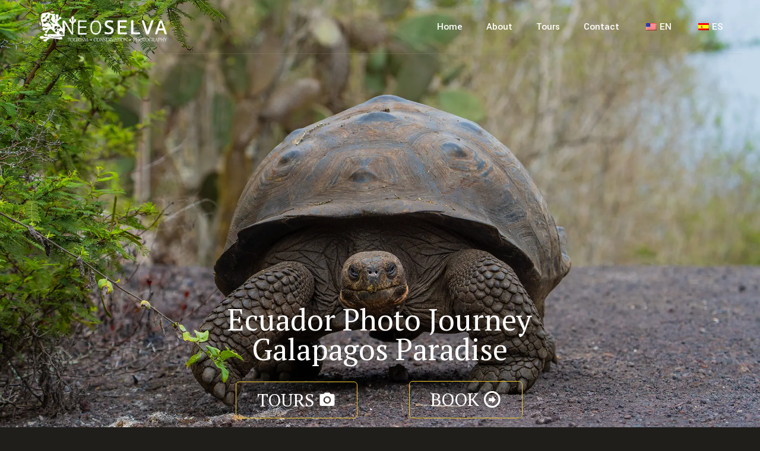

--- FILE ---
content_type: text/html; charset=UTF-8
request_url: https://neoselva.com/galapagos/
body_size: 30941
content:
<!DOCTYPE html>
<html lang="en-US" class="no-js " itemscope itemtype="https://schema.org/WebPage" >

<head>

<meta charset="UTF-8" />
<title>Neoselva | Galapagos Photo Tour</title>
<meta name='robots' content='max-image-preview:large' />
<meta name="keywords" content="Photo, Tour, Photography, Ecuador, Galapagos, Tourism, Nature, Ecuadorian Islands, Birds, Reptiles, Marine Iguanas, Iguanas, Lava Lizards, Tortoises, Sea Lions, Endemism"/>
<meta name="description" content="The best land and cruiser tours at the beautiful Galapagos Islands in Ecuador for Nature lovers and Photographers."/>
<meta property="og:image" content="https://neoselva.com/wp-content/uploads/2020/09/Neoselva-Chelonoidis-chathamensis-Galapagos-Ecuador-Boton.jpg"/>
<link rel="alternate" hreflang="en-US" href="https://neoselva.com/galapagos/"/>
<meta name="format-detection" content="telephone=no">
<meta name="viewport" content="width=device-width, initial-scale=1, maximum-scale=1" />
<link rel="apple-touch-icon" href="https://neoselva.com/wp-content/uploads/2020/06/Neo-Icon-Web.png" />
<meta name="theme-color" content="#ffffff" media="(prefers-color-scheme: light)">
<meta name="theme-color" content="#ffffff" media="(prefers-color-scheme: dark)">
<link rel='dns-prefetch' href='//www.googletagmanager.com' />
<link rel='dns-prefetch' href='//stats.wp.com' />
<link rel='dns-prefetch' href='//fonts.googleapis.com' />
<link rel='preconnect' href='//i0.wp.com' />
<link rel='preconnect' href='//c0.wp.com' />
<link rel="alternate" type="application/rss+xml" title="Neoselva &raquo; Feed" href="https://neoselva.com/feed/" />
<link rel="alternate" type="application/rss+xml" title="Neoselva &raquo; Comments Feed" href="https://neoselva.com/comments/feed/" />
<link rel="alternate" title="oEmbed (JSON)" type="application/json+oembed" href="https://neoselva.com/wp-json/oembed/1.0/embed?url=https%3A%2F%2Fneoselva.com%2Fgalapagos%2F" />
<link rel="alternate" title="oEmbed (XML)" type="text/xml+oembed" href="https://neoselva.com/wp-json/oembed/1.0/embed?url=https%3A%2F%2Fneoselva.com%2Fgalapagos%2F&#038;format=xml" />
<style id='wp-img-auto-sizes-contain-inline-css' type='text/css'>
img:is([sizes=auto i],[sizes^="auto," i]){contain-intrinsic-size:3000px 1500px}
/*# sourceURL=wp-img-auto-sizes-contain-inline-css */
</style>
<link rel='stylesheet' id='layerslider-css' href='https://neoselva.com/wp-content/plugins/LayerSlider/assets/static/layerslider/css/layerslider.css?ver=6.11.9' type='text/css' media='all' />
<style id='wp-emoji-styles-inline-css' type='text/css'>

	img.wp-smiley, img.emoji {
		display: inline !important;
		border: none !important;
		box-shadow: none !important;
		height: 1em !important;
		width: 1em !important;
		margin: 0 0.07em !important;
		vertical-align: -0.1em !important;
		background: none !important;
		padding: 0 !important;
	}
/*# sourceURL=wp-emoji-styles-inline-css */
</style>
<link rel='stylesheet' id='wp-block-library-css' href='https://c0.wp.com/c/6.9/wp-includes/css/dist/block-library/style.min.css' type='text/css' media='all' />
<style id='classic-theme-styles-inline-css' type='text/css'>
/*! This file is auto-generated */
.wp-block-button__link{color:#fff;background-color:#32373c;border-radius:9999px;box-shadow:none;text-decoration:none;padding:calc(.667em + 2px) calc(1.333em + 2px);font-size:1.125em}.wp-block-file__button{background:#32373c;color:#fff;text-decoration:none}
/*# sourceURL=/wp-includes/css/classic-themes.min.css */
</style>
<link rel='stylesheet' id='mediaelement-css' href='https://c0.wp.com/c/6.9/wp-includes/js/mediaelement/mediaelementplayer-legacy.min.css' type='text/css' media='all' />
<link rel='stylesheet' id='wp-mediaelement-css' href='https://c0.wp.com/c/6.9/wp-includes/js/mediaelement/wp-mediaelement.min.css' type='text/css' media='all' />
<style id='jetpack-sharing-buttons-style-inline-css' type='text/css'>
.jetpack-sharing-buttons__services-list{display:flex;flex-direction:row;flex-wrap:wrap;gap:0;list-style-type:none;margin:5px;padding:0}.jetpack-sharing-buttons__services-list.has-small-icon-size{font-size:12px}.jetpack-sharing-buttons__services-list.has-normal-icon-size{font-size:16px}.jetpack-sharing-buttons__services-list.has-large-icon-size{font-size:24px}.jetpack-sharing-buttons__services-list.has-huge-icon-size{font-size:36px}@media print{.jetpack-sharing-buttons__services-list{display:none!important}}.editor-styles-wrapper .wp-block-jetpack-sharing-buttons{gap:0;padding-inline-start:0}ul.jetpack-sharing-buttons__services-list.has-background{padding:1.25em 2.375em}
/*# sourceURL=https://neoselva.com/wp-content/plugins/jetpack/_inc/blocks/sharing-buttons/view.css */
</style>
<style id='global-styles-inline-css' type='text/css'>
:root{--wp--preset--aspect-ratio--square: 1;--wp--preset--aspect-ratio--4-3: 4/3;--wp--preset--aspect-ratio--3-4: 3/4;--wp--preset--aspect-ratio--3-2: 3/2;--wp--preset--aspect-ratio--2-3: 2/3;--wp--preset--aspect-ratio--16-9: 16/9;--wp--preset--aspect-ratio--9-16: 9/16;--wp--preset--color--black: #000000;--wp--preset--color--cyan-bluish-gray: #abb8c3;--wp--preset--color--white: #ffffff;--wp--preset--color--pale-pink: #f78da7;--wp--preset--color--vivid-red: #cf2e2e;--wp--preset--color--luminous-vivid-orange: #ff6900;--wp--preset--color--luminous-vivid-amber: #fcb900;--wp--preset--color--light-green-cyan: #7bdcb5;--wp--preset--color--vivid-green-cyan: #00d084;--wp--preset--color--pale-cyan-blue: #8ed1fc;--wp--preset--color--vivid-cyan-blue: #0693e3;--wp--preset--color--vivid-purple: #9b51e0;--wp--preset--gradient--vivid-cyan-blue-to-vivid-purple: linear-gradient(135deg,rgb(6,147,227) 0%,rgb(155,81,224) 100%);--wp--preset--gradient--light-green-cyan-to-vivid-green-cyan: linear-gradient(135deg,rgb(122,220,180) 0%,rgb(0,208,130) 100%);--wp--preset--gradient--luminous-vivid-amber-to-luminous-vivid-orange: linear-gradient(135deg,rgb(252,185,0) 0%,rgb(255,105,0) 100%);--wp--preset--gradient--luminous-vivid-orange-to-vivid-red: linear-gradient(135deg,rgb(255,105,0) 0%,rgb(207,46,46) 100%);--wp--preset--gradient--very-light-gray-to-cyan-bluish-gray: linear-gradient(135deg,rgb(238,238,238) 0%,rgb(169,184,195) 100%);--wp--preset--gradient--cool-to-warm-spectrum: linear-gradient(135deg,rgb(74,234,220) 0%,rgb(151,120,209) 20%,rgb(207,42,186) 40%,rgb(238,44,130) 60%,rgb(251,105,98) 80%,rgb(254,248,76) 100%);--wp--preset--gradient--blush-light-purple: linear-gradient(135deg,rgb(255,206,236) 0%,rgb(152,150,240) 100%);--wp--preset--gradient--blush-bordeaux: linear-gradient(135deg,rgb(254,205,165) 0%,rgb(254,45,45) 50%,rgb(107,0,62) 100%);--wp--preset--gradient--luminous-dusk: linear-gradient(135deg,rgb(255,203,112) 0%,rgb(199,81,192) 50%,rgb(65,88,208) 100%);--wp--preset--gradient--pale-ocean: linear-gradient(135deg,rgb(255,245,203) 0%,rgb(182,227,212) 50%,rgb(51,167,181) 100%);--wp--preset--gradient--electric-grass: linear-gradient(135deg,rgb(202,248,128) 0%,rgb(113,206,126) 100%);--wp--preset--gradient--midnight: linear-gradient(135deg,rgb(2,3,129) 0%,rgb(40,116,252) 100%);--wp--preset--font-size--small: 13px;--wp--preset--font-size--medium: 20px;--wp--preset--font-size--large: 36px;--wp--preset--font-size--x-large: 42px;--wp--preset--spacing--20: 0.44rem;--wp--preset--spacing--30: 0.67rem;--wp--preset--spacing--40: 1rem;--wp--preset--spacing--50: 1.5rem;--wp--preset--spacing--60: 2.25rem;--wp--preset--spacing--70: 3.38rem;--wp--preset--spacing--80: 5.06rem;--wp--preset--shadow--natural: 6px 6px 9px rgba(0, 0, 0, 0.2);--wp--preset--shadow--deep: 12px 12px 50px rgba(0, 0, 0, 0.4);--wp--preset--shadow--sharp: 6px 6px 0px rgba(0, 0, 0, 0.2);--wp--preset--shadow--outlined: 6px 6px 0px -3px rgb(255, 255, 255), 6px 6px rgb(0, 0, 0);--wp--preset--shadow--crisp: 6px 6px 0px rgb(0, 0, 0);}:where(.is-layout-flex){gap: 0.5em;}:where(.is-layout-grid){gap: 0.5em;}body .is-layout-flex{display: flex;}.is-layout-flex{flex-wrap: wrap;align-items: center;}.is-layout-flex > :is(*, div){margin: 0;}body .is-layout-grid{display: grid;}.is-layout-grid > :is(*, div){margin: 0;}:where(.wp-block-columns.is-layout-flex){gap: 2em;}:where(.wp-block-columns.is-layout-grid){gap: 2em;}:where(.wp-block-post-template.is-layout-flex){gap: 1.25em;}:where(.wp-block-post-template.is-layout-grid){gap: 1.25em;}.has-black-color{color: var(--wp--preset--color--black) !important;}.has-cyan-bluish-gray-color{color: var(--wp--preset--color--cyan-bluish-gray) !important;}.has-white-color{color: var(--wp--preset--color--white) !important;}.has-pale-pink-color{color: var(--wp--preset--color--pale-pink) !important;}.has-vivid-red-color{color: var(--wp--preset--color--vivid-red) !important;}.has-luminous-vivid-orange-color{color: var(--wp--preset--color--luminous-vivid-orange) !important;}.has-luminous-vivid-amber-color{color: var(--wp--preset--color--luminous-vivid-amber) !important;}.has-light-green-cyan-color{color: var(--wp--preset--color--light-green-cyan) !important;}.has-vivid-green-cyan-color{color: var(--wp--preset--color--vivid-green-cyan) !important;}.has-pale-cyan-blue-color{color: var(--wp--preset--color--pale-cyan-blue) !important;}.has-vivid-cyan-blue-color{color: var(--wp--preset--color--vivid-cyan-blue) !important;}.has-vivid-purple-color{color: var(--wp--preset--color--vivid-purple) !important;}.has-black-background-color{background-color: var(--wp--preset--color--black) !important;}.has-cyan-bluish-gray-background-color{background-color: var(--wp--preset--color--cyan-bluish-gray) !important;}.has-white-background-color{background-color: var(--wp--preset--color--white) !important;}.has-pale-pink-background-color{background-color: var(--wp--preset--color--pale-pink) !important;}.has-vivid-red-background-color{background-color: var(--wp--preset--color--vivid-red) !important;}.has-luminous-vivid-orange-background-color{background-color: var(--wp--preset--color--luminous-vivid-orange) !important;}.has-luminous-vivid-amber-background-color{background-color: var(--wp--preset--color--luminous-vivid-amber) !important;}.has-light-green-cyan-background-color{background-color: var(--wp--preset--color--light-green-cyan) !important;}.has-vivid-green-cyan-background-color{background-color: var(--wp--preset--color--vivid-green-cyan) !important;}.has-pale-cyan-blue-background-color{background-color: var(--wp--preset--color--pale-cyan-blue) !important;}.has-vivid-cyan-blue-background-color{background-color: var(--wp--preset--color--vivid-cyan-blue) !important;}.has-vivid-purple-background-color{background-color: var(--wp--preset--color--vivid-purple) !important;}.has-black-border-color{border-color: var(--wp--preset--color--black) !important;}.has-cyan-bluish-gray-border-color{border-color: var(--wp--preset--color--cyan-bluish-gray) !important;}.has-white-border-color{border-color: var(--wp--preset--color--white) !important;}.has-pale-pink-border-color{border-color: var(--wp--preset--color--pale-pink) !important;}.has-vivid-red-border-color{border-color: var(--wp--preset--color--vivid-red) !important;}.has-luminous-vivid-orange-border-color{border-color: var(--wp--preset--color--luminous-vivid-orange) !important;}.has-luminous-vivid-amber-border-color{border-color: var(--wp--preset--color--luminous-vivid-amber) !important;}.has-light-green-cyan-border-color{border-color: var(--wp--preset--color--light-green-cyan) !important;}.has-vivid-green-cyan-border-color{border-color: var(--wp--preset--color--vivid-green-cyan) !important;}.has-pale-cyan-blue-border-color{border-color: var(--wp--preset--color--pale-cyan-blue) !important;}.has-vivid-cyan-blue-border-color{border-color: var(--wp--preset--color--vivid-cyan-blue) !important;}.has-vivid-purple-border-color{border-color: var(--wp--preset--color--vivid-purple) !important;}.has-vivid-cyan-blue-to-vivid-purple-gradient-background{background: var(--wp--preset--gradient--vivid-cyan-blue-to-vivid-purple) !important;}.has-light-green-cyan-to-vivid-green-cyan-gradient-background{background: var(--wp--preset--gradient--light-green-cyan-to-vivid-green-cyan) !important;}.has-luminous-vivid-amber-to-luminous-vivid-orange-gradient-background{background: var(--wp--preset--gradient--luminous-vivid-amber-to-luminous-vivid-orange) !important;}.has-luminous-vivid-orange-to-vivid-red-gradient-background{background: var(--wp--preset--gradient--luminous-vivid-orange-to-vivid-red) !important;}.has-very-light-gray-to-cyan-bluish-gray-gradient-background{background: var(--wp--preset--gradient--very-light-gray-to-cyan-bluish-gray) !important;}.has-cool-to-warm-spectrum-gradient-background{background: var(--wp--preset--gradient--cool-to-warm-spectrum) !important;}.has-blush-light-purple-gradient-background{background: var(--wp--preset--gradient--blush-light-purple) !important;}.has-blush-bordeaux-gradient-background{background: var(--wp--preset--gradient--blush-bordeaux) !important;}.has-luminous-dusk-gradient-background{background: var(--wp--preset--gradient--luminous-dusk) !important;}.has-pale-ocean-gradient-background{background: var(--wp--preset--gradient--pale-ocean) !important;}.has-electric-grass-gradient-background{background: var(--wp--preset--gradient--electric-grass) !important;}.has-midnight-gradient-background{background: var(--wp--preset--gradient--midnight) !important;}.has-small-font-size{font-size: var(--wp--preset--font-size--small) !important;}.has-medium-font-size{font-size: var(--wp--preset--font-size--medium) !important;}.has-large-font-size{font-size: var(--wp--preset--font-size--large) !important;}.has-x-large-font-size{font-size: var(--wp--preset--font-size--x-large) !important;}
:where(.wp-block-post-template.is-layout-flex){gap: 1.25em;}:where(.wp-block-post-template.is-layout-grid){gap: 1.25em;}
:where(.wp-block-term-template.is-layout-flex){gap: 1.25em;}:where(.wp-block-term-template.is-layout-grid){gap: 1.25em;}
:where(.wp-block-columns.is-layout-flex){gap: 2em;}:where(.wp-block-columns.is-layout-grid){gap: 2em;}
:root :where(.wp-block-pullquote){font-size: 1.5em;line-height: 1.6;}
/*# sourceURL=global-styles-inline-css */
</style>
<link rel='stylesheet' id='contact-form-7-css' href='https://neoselva.com/wp-content/plugins/contact-form-7/includes/css/styles.css?ver=6.1.4' type='text/css' media='all' />
<link rel='stylesheet' id='trp-language-switcher-style-css' href='https://neoselva.com/wp-content/plugins/translatepress-multilingual/assets/css/trp-language-switcher.css?ver=3.0.5' type='text/css' media='all' />
<link rel='stylesheet' id='mfn-be-css' href='https://neoselva.com/wp-content/themes/betheme/css/be.css?ver=28.1.9' type='text/css' media='all' />
<link rel='stylesheet' id='mfn-animations-css' href='https://neoselva.com/wp-content/themes/betheme/assets/animations/animations.min.css?ver=28.1.9' type='text/css' media='all' />
<link rel='stylesheet' id='mfn-font-awesome-css' href='https://neoselva.com/wp-content/themes/betheme/fonts/fontawesome/fontawesome.css?ver=28.1.9' type='text/css' media='all' />
<link rel='stylesheet' id='mfn-responsive-css' href='https://neoselva.com/wp-content/themes/betheme/css/responsive.css?ver=28.1.9' type='text/css' media='all' />
<link rel='stylesheet' id='mfn-fonts-css' href='https://fonts.googleapis.com/css?family=Yantramanav%3A1%2C300%2C400%2C400italic%2C500%2C700%2C700italic%7CPT+Serif%3A1%2C300%2C400%2C400italic%2C500%2C700%2C700italic&#038;display=swap&#038;ver=6.9' type='text/css' media='all' />
<style id='mfn-dynamic-inline-css' type='text/css'>
html{background-color:#1f1e1b}#Wrapper,#Content,.mfn-popup .mfn-popup-content,.mfn-off-canvas-sidebar .mfn-off-canvas-content-wrapper,.mfn-cart-holder,.mfn-header-login,#Top_bar .search_wrapper,#Top_bar .top_bar_right .mfn-live-search-box,.column_livesearch .mfn-live-search-wrapper,.column_livesearch .mfn-live-search-box{background-color:#1f1e1b}.layout-boxed.mfn-bebuilder-header.mfn-ui #Wrapper .mfn-only-sample-content{background-color:#1f1e1b}body:not(.template-slider) #Header{min-height:0px}body.header-below:not(.template-slider) #Header{padding-top:0px}#Footer .widgets_wrapper{padding:0 115px 0 115px}.has-search-overlay.search-overlay-opened #search-overlay{background-color:rgba(0,0,0,0.6)}.elementor-page.elementor-default #Content .the_content .section_wrapper{max-width:100%}.elementor-page.elementor-default #Content .section.the_content{width:100%}.elementor-page.elementor-default #Content .section_wrapper .the_content_wrapper{margin-left:0;margin-right:0;width:100%}body,span.date_label,.timeline_items li h3 span,input[type="date"],input[type="text"],input[type="password"],input[type="tel"],input[type="email"],input[type="url"],textarea,select,.offer_li .title h3,.mfn-menu-item-megamenu{font-family:"Yantramanav",-apple-system,BlinkMacSystemFont,"Segoe UI",Roboto,Oxygen-Sans,Ubuntu,Cantarell,"Helvetica Neue",sans-serif}.lead,.big{font-family:"Yantramanav",-apple-system,BlinkMacSystemFont,"Segoe UI",Roboto,Oxygen-Sans,Ubuntu,Cantarell,"Helvetica Neue",sans-serif}#menu > ul > li > a,#overlay-menu ul li a{font-family:"Yantramanav",-apple-system,BlinkMacSystemFont,"Segoe UI",Roboto,Oxygen-Sans,Ubuntu,Cantarell,"Helvetica Neue",sans-serif}#Subheader .title{font-family:"PT Serif",-apple-system,BlinkMacSystemFont,"Segoe UI",Roboto,Oxygen-Sans,Ubuntu,Cantarell,"Helvetica Neue",sans-serif}h1,h2,h3,h4,.text-logo #logo{font-family:"PT Serif",-apple-system,BlinkMacSystemFont,"Segoe UI",Roboto,Oxygen-Sans,Ubuntu,Cantarell,"Helvetica Neue",sans-serif}h5,h6{font-family:"Yantramanav",-apple-system,BlinkMacSystemFont,"Segoe UI",Roboto,Oxygen-Sans,Ubuntu,Cantarell,"Helvetica Neue",sans-serif}blockquote{font-family:"PT Serif",-apple-system,BlinkMacSystemFont,"Segoe UI",Roboto,Oxygen-Sans,Ubuntu,Cantarell,"Helvetica Neue",sans-serif}.chart_box .chart .num,.counter .desc_wrapper .number-wrapper,.how_it_works .image .number,.pricing-box .plan-header .price,.quick_fact .number-wrapper,.woocommerce .product div.entry-summary .price{font-family:"PT Serif",-apple-system,BlinkMacSystemFont,"Segoe UI",Roboto,Oxygen-Sans,Ubuntu,Cantarell,"Helvetica Neue",sans-serif}body,.mfn-menu-item-megamenu{font-size:17px;line-height:27px;font-weight:400;letter-spacing:0px}.lead,.big{font-size:18px;line-height:28px;font-weight:400;letter-spacing:0px}#menu > ul > li > a,#overlay-menu ul li a{font-size:17px;font-weight:500;letter-spacing:0px}#overlay-menu ul li a{line-height:25.5px}#Subheader .title{font-size:30px;line-height:35px;font-weight:400;letter-spacing:1px;font-style:italic}h1,.text-logo #logo{font-size:55px;line-height:60px;font-weight:700;letter-spacing:0px}h2{font-size:48px;line-height:58px;font-weight:700;letter-spacing:0px}h3,.woocommerce ul.products li.product h3,.woocommerce #customer_login h2{font-size:26px;line-height:36px;font-weight:400;letter-spacing:0px}h4,.woocommerce .woocommerce-order-details__title,.woocommerce .wc-bacs-bank-details-heading,.woocommerce .woocommerce-customer-details h2{font-size:18px;line-height:25px;font-weight:700;letter-spacing:0px}h5{font-size:15px;line-height:25px;font-weight:500;letter-spacing:0px}h6{font-size:13px;line-height:25px;font-weight:500;letter-spacing:0px}#Intro .intro-title{font-size:70px;line-height:70px;font-weight:400;letter-spacing:0px}@media only screen and (min-width:768px) and (max-width:959px){body,.mfn-menu-item-megamenu{font-size:14px;line-height:23px;font-weight:400;letter-spacing:0px}.lead,.big{font-size:15px;line-height:24px;font-weight:400;letter-spacing:0px}#menu > ul > li > a,#overlay-menu ul li a{font-size:14px;font-weight:500;letter-spacing:0px}#overlay-menu ul li a{line-height:21px}#Subheader .title{font-size:26px;line-height:30px;font-weight:400;letter-spacing:1px;font-style:italic}h1,.text-logo #logo{font-size:47px;line-height:51px;font-weight:700;letter-spacing:0px}h2{font-size:41px;line-height:49px;font-weight:700;letter-spacing:0px}h3,.woocommerce ul.products li.product h3,.woocommerce #customer_login h2{font-size:22px;line-height:31px;font-weight:400;letter-spacing:0px}h4,.woocommerce .woocommerce-order-details__title,.woocommerce .wc-bacs-bank-details-heading,.woocommerce .woocommerce-customer-details h2{font-size:15px;line-height:21px;font-weight:700;letter-spacing:0px}h5{font-size:13px;line-height:21px;font-weight:500;letter-spacing:0px}h6{font-size:13px;line-height:21px;font-weight:500;letter-spacing:0px}#Intro .intro-title{font-size:60px;line-height:60px;font-weight:400;letter-spacing:0px}blockquote{font-size:15px}.chart_box .chart .num{font-size:45px;line-height:45px}.counter .desc_wrapper .number-wrapper{font-size:45px;line-height:45px}.counter .desc_wrapper .title{font-size:14px;line-height:18px}.faq .question .title{font-size:14px}.fancy_heading .title{font-size:38px;line-height:38px}.offer .offer_li .desc_wrapper .title h3{font-size:32px;line-height:32px}.offer_thumb_ul li.offer_thumb_li .desc_wrapper .title h3{font-size:32px;line-height:32px}.pricing-box .plan-header h2{font-size:27px;line-height:27px}.pricing-box .plan-header .price > span{font-size:40px;line-height:40px}.pricing-box .plan-header .price sup.currency{font-size:18px;line-height:18px}.pricing-box .plan-header .price sup.period{font-size:14px;line-height:14px}.quick_fact .number-wrapper{font-size:80px;line-height:80px}.trailer_box .desc h2{font-size:27px;line-height:27px}.widget > h3{font-size:17px;line-height:20px}}@media only screen and (min-width:480px) and (max-width:767px){body,.mfn-menu-item-megamenu{font-size:13px;line-height:20px;font-weight:400;letter-spacing:0px}.lead,.big{font-size:14px;line-height:21px;font-weight:400;letter-spacing:0px}#menu > ul > li > a,#overlay-menu ul li a{font-size:13px;font-weight:500;letter-spacing:0px}#overlay-menu ul li a{line-height:19.5px}#Subheader .title{font-size:23px;line-height:26px;font-weight:400;letter-spacing:1px;font-style:italic}h1,.text-logo #logo{font-size:41px;line-height:45px;font-weight:700;letter-spacing:0px}h2{font-size:36px;line-height:44px;font-weight:700;letter-spacing:0px}h3,.woocommerce ul.products li.product h3,.woocommerce #customer_login h2{font-size:20px;line-height:27px;font-weight:400;letter-spacing:0px}h4,.woocommerce .woocommerce-order-details__title,.woocommerce .wc-bacs-bank-details-heading,.woocommerce .woocommerce-customer-details h2{font-size:14px;line-height:19px;font-weight:700;letter-spacing:0px}h5{font-size:13px;line-height:19px;font-weight:500;letter-spacing:0px}h6{font-size:13px;line-height:19px;font-weight:500;letter-spacing:0px}#Intro .intro-title{font-size:53px;line-height:53px;font-weight:400;letter-spacing:0px}blockquote{font-size:14px}.chart_box .chart .num{font-size:40px;line-height:40px}.counter .desc_wrapper .number-wrapper{font-size:40px;line-height:40px}.counter .desc_wrapper .title{font-size:13px;line-height:16px}.faq .question .title{font-size:13px}.fancy_heading .title{font-size:34px;line-height:34px}.offer .offer_li .desc_wrapper .title h3{font-size:28px;line-height:28px}.offer_thumb_ul li.offer_thumb_li .desc_wrapper .title h3{font-size:28px;line-height:28px}.pricing-box .plan-header h2{font-size:24px;line-height:24px}.pricing-box .plan-header .price > span{font-size:34px;line-height:34px}.pricing-box .plan-header .price sup.currency{font-size:16px;line-height:16px}.pricing-box .plan-header .price sup.period{font-size:13px;line-height:13px}.quick_fact .number-wrapper{font-size:70px;line-height:70px}.trailer_box .desc h2{font-size:24px;line-height:24px}.widget > h3{font-size:16px;line-height:19px}}@media only screen and (max-width:479px){body,.mfn-menu-item-megamenu{font-size:13px;line-height:19px;font-weight:400;letter-spacing:0px}.lead,.big{font-size:13px;line-height:19px;font-weight:400;letter-spacing:0px}#menu > ul > li > a,#overlay-menu ul li a{font-size:13px;font-weight:500;letter-spacing:0px}#overlay-menu ul li a{line-height:19.5px}#Subheader .title{font-size:18px;line-height:21px;font-weight:400;letter-spacing:1px;font-style:italic}h1,.text-logo #logo{font-size:33px;line-height:36px;font-weight:700;letter-spacing:0px}h2{font-size:29px;line-height:35px;font-weight:700;letter-spacing:0px}h3,.woocommerce ul.products li.product h3,.woocommerce #customer_login h2{font-size:16px;line-height:22px;font-weight:400;letter-spacing:0px}h4,.woocommerce .woocommerce-order-details__title,.woocommerce .wc-bacs-bank-details-heading,.woocommerce .woocommerce-customer-details h2{font-size:13px;line-height:19px;font-weight:700;letter-spacing:0px}h5{font-size:13px;line-height:19px;font-weight:500;letter-spacing:0px}h6{font-size:13px;line-height:19px;font-weight:500;letter-spacing:0px}#Intro .intro-title{font-size:42px;line-height:42px;font-weight:400;letter-spacing:0px}blockquote{font-size:13px}.chart_box .chart .num{font-size:35px;line-height:35px}.counter .desc_wrapper .number-wrapper{font-size:35px;line-height:35px}.counter .desc_wrapper .title{font-size:13px;line-height:26px}.faq .question .title{font-size:13px}.fancy_heading .title{font-size:30px;line-height:30px}.offer .offer_li .desc_wrapper .title h3{font-size:26px;line-height:26px}.offer_thumb_ul li.offer_thumb_li .desc_wrapper .title h3{font-size:26px;line-height:26px}.pricing-box .plan-header h2{font-size:21px;line-height:21px}.pricing-box .plan-header .price > span{font-size:32px;line-height:32px}.pricing-box .plan-header .price sup.currency{font-size:14px;line-height:14px}.pricing-box .plan-header .price sup.period{font-size:13px;line-height:13px}.quick_fact .number-wrapper{font-size:60px;line-height:60px}.trailer_box .desc h2{font-size:21px;line-height:21px}.widget > h3{font-size:15px;line-height:18px}}.with_aside .sidebar.columns{width:23%}.with_aside .sections_group{width:77%}.aside_both .sidebar.columns{width:18%}.aside_both .sidebar.sidebar-1{margin-left:-82%}.aside_both .sections_group{width:64%;margin-left:18%}@media only screen and (min-width:1240px){#Wrapper,.with_aside .content_wrapper{max-width:1240px}body.layout-boxed.mfn-header-scrolled .mfn-header-tmpl.mfn-sticky-layout-width{max-width:1240px;left:0;right:0;margin-left:auto;margin-right:auto}body.layout-boxed:not(.mfn-header-scrolled) .mfn-header-tmpl.mfn-header-layout-width,body.layout-boxed .mfn-header-tmpl.mfn-header-layout-width:not(.mfn-hasSticky){max-width:1240px;left:0;right:0;margin-left:auto;margin-right:auto}body.layout-boxed.mfn-bebuilder-header.mfn-ui .mfn-only-sample-content{max-width:1240px;margin-left:auto;margin-right:auto}.section_wrapper,.container{max-width:1220px}.layout-boxed.header-boxed #Top_bar.is-sticky{max-width:1240px}}@media only screen and (max-width:767px){#Wrapper{max-width:calc(100% - 67px)}.content_wrapper .section_wrapper,.container,.four.columns .widget-area{max-width:550px !important;padding-left:33px;padding-right:33px}}body{--mfn-button-font-family:inherit;--mfn-button-font-size:17px;--mfn-button-font-weight:400;--mfn-button-font-style:inherit;--mfn-button-letter-spacing:0px;--mfn-button-padding:16px 20px 16px 20px;--mfn-button-border-width:0px;--mfn-button-border-radius:0px;--mfn-button-gap:10px;--mfn-button-transition:0.2s;--mfn-button-color:#ffffff;--mfn-button-color-hover:#ffffff;--mfn-button-bg:#2d2c28;--mfn-button-bg-hover:#201f1b;--mfn-button-border-color:transparent;--mfn-button-border-color-hover:transparent;--mfn-button-icon-color:#ffffff;--mfn-button-icon-color-hover:#ffffff;--mfn-button-box-shadow:unset;--mfn-button-theme-color:#ffffff;--mfn-button-theme-color-hover:#ffffff;--mfn-button-theme-bg:#f1ca30;--mfn-button-theme-bg-hover:#e4bd23;--mfn-button-theme-border-color:transparent;--mfn-button-theme-border-color-hover:transparent;--mfn-button-theme-icon-color:#ffffff;--mfn-button-theme-icon-color-hover:#ffffff;--mfn-button-theme-box-shadow:unset;--mfn-button-shop-color:#ffffff;--mfn-button-shop-color-hover:#ffffff;--mfn-button-shop-bg:#f1ca30;--mfn-button-shop-bg-hover:#e4bd23;--mfn-button-shop-border-color:transparent;--mfn-button-shop-border-color-hover:transparent;--mfn-button-shop-icon-color:#626262;--mfn-button-shop-icon-color-hover:#626262;--mfn-button-shop-box-shadow:unset;--mfn-button-action-color:#747474;--mfn-button-action-color-hover:#747474;--mfn-button-action-bg:#f7f7f7;--mfn-button-action-bg-hover:#eaeaea;--mfn-button-action-border-color:transparent;--mfn-button-action-border-color-hover:transparent;--mfn-button-action-icon-color:#747474;--mfn-button-action-icon-color-hover:#747474;--mfn-button-action-box-shadow:unset}@media only screen and (max-width:959px){body{}}@media only screen and (max-width:768px){body{}}.mfn-cookies,.mfn-cookies-reopen{--mfn-gdpr2-container-text-color:#626262;--mfn-gdpr2-container-strong-color:#07070a;--mfn-gdpr2-container-bg:#ffffff;--mfn-gdpr2-container-overlay:rgba(25,37,48,0.6);--mfn-gdpr2-details-box-bg:#fbfbfb;--mfn-gdpr2-details-switch-bg:#00032a;--mfn-gdpr2-details-switch-bg-active:#5acb65;--mfn-gdpr2-tabs-text-color:#07070a;--mfn-gdpr2-tabs-text-color-active:#0089f7;--mfn-gdpr2-tabs-border:rgba(8,8,14,0.1);--mfn-gdpr2-buttons-box-bg:#fbfbfb;--mfn-gdpr2-reopen-background:#fff;--mfn-gdpr2-reopen-color:#222}#Top_bar #logo,.header-fixed #Top_bar #logo,.header-plain #Top_bar #logo,.header-transparent #Top_bar #logo{height:60px;line-height:60px;padding:15px 0}.logo-overflow #Top_bar:not(.is-sticky) .logo{height:90px}#Top_bar .menu > li > a{padding:15px 0}.menu-highlight:not(.header-creative) #Top_bar .menu > li > a{margin:20px 0}.header-plain:not(.menu-highlight) #Top_bar .menu > li > a span:not(.description){line-height:90px}.header-fixed #Top_bar .menu > li > a{padding:30px 0}@media only screen and (max-width:767px){.mobile-header-mini #Top_bar #logo{height:50px!important;line-height:50px!important;margin:5px 0}}#Top_bar #logo img.svg{width:100px}.image_frame,.wp-caption{border-width:0px}.alert{border-radius:0px}#Top_bar .top_bar_right .top-bar-right-input input{width:200px}.mfn-live-search-box .mfn-live-search-list{max-height:300px}#Side_slide{right:-250px;width:250px}#Side_slide.left{left:-250px}.blog-teaser li .desc-wrapper .desc{background-position-y:-1px}.mfn-free-delivery-info{--mfn-free-delivery-bar:#f1ca30;--mfn-free-delivery-bg:rgba(0,0,0,0.1);--mfn-free-delivery-achieved:#f1ca30}#back_to_top i{color:#f1ca30}@media only screen and ( max-width:767px ){}@media only screen and (min-width:1240px){body:not(.header-simple) #Top_bar #menu{display:block!important}.tr-menu #Top_bar #menu{background:none!important}#Top_bar .menu > li > ul.mfn-megamenu > li{float:left}#Top_bar .menu > li > ul.mfn-megamenu > li.mfn-megamenu-cols-1{width:100%}#Top_bar .menu > li > ul.mfn-megamenu > li.mfn-megamenu-cols-2{width:50%}#Top_bar .menu > li > ul.mfn-megamenu > li.mfn-megamenu-cols-3{width:33.33%}#Top_bar .menu > li > ul.mfn-megamenu > li.mfn-megamenu-cols-4{width:25%}#Top_bar .menu > li > ul.mfn-megamenu > li.mfn-megamenu-cols-5{width:20%}#Top_bar .menu > li > ul.mfn-megamenu > li.mfn-megamenu-cols-6{width:16.66%}#Top_bar .menu > li > ul.mfn-megamenu > li > ul{display:block!important;position:inherit;left:auto;top:auto;border-width:0 1px 0 0}#Top_bar .menu > li > ul.mfn-megamenu > li:last-child > ul{border:0}#Top_bar .menu > li > ul.mfn-megamenu > li > ul li{width:auto}#Top_bar .menu > li > ul.mfn-megamenu a.mfn-megamenu-title{text-transform:uppercase;font-weight:400;background:none}#Top_bar .menu > li > ul.mfn-megamenu a .menu-arrow{display:none}.menuo-right #Top_bar .menu > li > ul.mfn-megamenu{left:0;width:98%!important;margin:0 1%;padding:20px 0}.menuo-right #Top_bar .menu > li > ul.mfn-megamenu-bg{box-sizing:border-box}#Top_bar .menu > li > ul.mfn-megamenu-bg{padding:20px 166px 20px 20px;background-repeat:no-repeat;background-position:right bottom}.rtl #Top_bar .menu > li > ul.mfn-megamenu-bg{padding-left:166px;padding-right:20px;background-position:left bottom}#Top_bar .menu > li > ul.mfn-megamenu-bg > li{background:none}#Top_bar .menu > li > ul.mfn-megamenu-bg > li a{border:none}#Top_bar .menu > li > ul.mfn-megamenu-bg > li > ul{background:none!important;-webkit-box-shadow:0 0 0 0;-moz-box-shadow:0 0 0 0;box-shadow:0 0 0 0}.mm-vertical #Top_bar .container{position:relative}.mm-vertical #Top_bar .top_bar_left{position:static}.mm-vertical #Top_bar .menu > li ul{box-shadow:0 0 0 0 transparent!important;background-image:none}.mm-vertical #Top_bar .menu > li > ul.mfn-megamenu{padding:20px 0}.mm-vertical.header-plain #Top_bar .menu > li > ul.mfn-megamenu{width:100%!important;margin:0}.mm-vertical #Top_bar .menu > li > ul.mfn-megamenu > li{display:table-cell;float:none!important;width:10%;padding:0 15px;border-right:1px solid rgba(0,0,0,0.05)}.mm-vertical #Top_bar .menu > li > ul.mfn-megamenu > li:last-child{border-right-width:0}.mm-vertical #Top_bar .menu > li > ul.mfn-megamenu > li.hide-border{border-right-width:0}.mm-vertical #Top_bar .menu > li > ul.mfn-megamenu > li a{border-bottom-width:0;padding:9px 15px;line-height:120%}.mm-vertical #Top_bar .menu > li > ul.mfn-megamenu a.mfn-megamenu-title{font-weight:700}.rtl .mm-vertical #Top_bar .menu > li > ul.mfn-megamenu > li:first-child{border-right-width:0}.rtl .mm-vertical #Top_bar .menu > li > ul.mfn-megamenu > li:last-child{border-right-width:1px}body.header-shop #Top_bar #menu{display:flex!important;background-color:transparent}.header-shop #Top_bar.is-sticky .top_bar_row_second{display:none}.header-plain:not(.menuo-right) #Header .top_bar_left{width:auto!important}.header-stack.header-center #Top_bar #menu{display:inline-block!important}.header-simple #Top_bar #menu{display:none;height:auto;width:300px;bottom:auto;top:100%;right:1px;position:absolute;margin:0}.header-simple #Header a.responsive-menu-toggle{display:block;right:10px}.header-simple #Top_bar #menu > ul{width:100%;float:left}.header-simple #Top_bar #menu ul li{width:100%;padding-bottom:0;border-right:0;position:relative}.header-simple #Top_bar #menu ul li a{padding:0 20px;margin:0;display:block;height:auto;line-height:normal;border:none}.header-simple #Top_bar #menu ul li a:not(.menu-toggle):after{display:none}.header-simple #Top_bar #menu ul li a span{border:none;line-height:44px;display:inline;padding:0}.header-simple #Top_bar #menu ul li.submenu .menu-toggle{display:block;position:absolute;right:0;top:0;width:44px;height:44px;line-height:44px;font-size:30px;font-weight:300;text-align:center;cursor:pointer;color:#444;opacity:0.33;transform:unset}.header-simple #Top_bar #menu ul li.submenu .menu-toggle:after{content:"+";position:static}.header-simple #Top_bar #menu ul li.hover > .menu-toggle:after{content:"-"}.header-simple #Top_bar #menu ul li.hover a{border-bottom:0}.header-simple #Top_bar #menu ul.mfn-megamenu li .menu-toggle{display:none}.header-simple #Top_bar #menu ul li ul{position:relative!important;left:0!important;top:0;padding:0;margin:0!important;width:auto!important;background-image:none}.header-simple #Top_bar #menu ul li ul li{width:100%!important;display:block;padding:0}.header-simple #Top_bar #menu ul li ul li a{padding:0 20px 0 30px}.header-simple #Top_bar #menu ul li ul li a .menu-arrow{display:none}.header-simple #Top_bar #menu ul li ul li a span{padding:0}.header-simple #Top_bar #menu ul li ul li a span:after{display:none!important}.header-simple #Top_bar .menu > li > ul.mfn-megamenu a.mfn-megamenu-title{text-transform:uppercase;font-weight:400}.header-simple #Top_bar .menu > li > ul.mfn-megamenu > li > ul{display:block!important;position:inherit;left:auto;top:auto}.header-simple #Top_bar #menu ul li ul li ul{border-left:0!important;padding:0;top:0}.header-simple #Top_bar #menu ul li ul li ul li a{padding:0 20px 0 40px}.rtl.header-simple #Top_bar #menu{left:1px;right:auto}.rtl.header-simple #Top_bar a.responsive-menu-toggle{left:10px;right:auto}.rtl.header-simple #Top_bar #menu ul li.submenu .menu-toggle{left:0;right:auto}.rtl.header-simple #Top_bar #menu ul li ul{left:auto!important;right:0!important}.rtl.header-simple #Top_bar #menu ul li ul li a{padding:0 30px 0 20px}.rtl.header-simple #Top_bar #menu ul li ul li ul li a{padding:0 40px 0 20px}.menu-highlight #Top_bar .menu > li{margin:0 2px}.menu-highlight:not(.header-creative) #Top_bar .menu > li > a{padding:0;-webkit-border-radius:5px;border-radius:5px}.menu-highlight #Top_bar .menu > li > a:after{display:none}.menu-highlight #Top_bar .menu > li > a span:not(.description){line-height:50px}.menu-highlight #Top_bar .menu > li > a span.description{display:none}.menu-highlight.header-stack #Top_bar .menu > li > a{margin:10px 0!important}.menu-highlight.header-stack #Top_bar .menu > li > a span:not(.description){line-height:40px}.menu-highlight.header-simple #Top_bar #menu ul li,.menu-highlight.header-creative #Top_bar #menu ul li{margin:0}.menu-highlight.header-simple #Top_bar #menu ul li > a,.menu-highlight.header-creative #Top_bar #menu ul li > a{-webkit-border-radius:0;border-radius:0}.menu-highlight:not(.header-fixed):not(.header-simple) #Top_bar.is-sticky .menu > li > a{margin:10px 0!important;padding:5px 0!important}.menu-highlight:not(.header-fixed):not(.header-simple) #Top_bar.is-sticky .menu > li > a span{line-height:30px!important}.header-modern.menu-highlight.menuo-right .menu_wrapper{margin-right:20px}.menu-line-below #Top_bar .menu > li > a:not(.menu-toggle):after{top:auto;bottom:-4px}.menu-line-below #Top_bar.is-sticky .menu > li > a:not(.menu-toggle):after{top:auto;bottom:-4px}.menu-line-below-80 #Top_bar:not(.is-sticky) .menu > li > a:not(.menu-toggle):after{height:4px;left:10%;top:50%;margin-top:20px;width:80%}.menu-line-below-80-1 #Top_bar:not(.is-sticky) .menu > li > a:not(.menu-toggle):after{height:1px;left:10%;top:50%;margin-top:20px;width:80%}.menu-link-color #Top_bar .menu > li > a:not(.menu-toggle):after{display:none!important}.menu-arrow-top #Top_bar .menu > li > a:after{background:none repeat scroll 0 0 rgba(0,0,0,0)!important;border-color:#ccc transparent transparent;border-style:solid;border-width:7px 7px 0;display:block;height:0;left:50%;margin-left:-7px;top:0!important;width:0}.menu-arrow-top #Top_bar.is-sticky .menu > li > a:after{top:0!important}.menu-arrow-bottom #Top_bar .menu > li > a:after{background:none!important;border-color:transparent transparent #ccc;border-style:solid;border-width:0 7px 7px;display:block;height:0;left:50%;margin-left:-7px;top:auto;bottom:0;width:0}.menu-arrow-bottom #Top_bar.is-sticky .menu > li > a:after{top:auto;bottom:0}.menuo-no-borders #Top_bar .menu > li > a span{border-width:0!important}.menuo-no-borders #Header_creative #Top_bar .menu > li > a span{border-bottom-width:0}.menuo-no-borders.header-plain #Top_bar a#header_cart,.menuo-no-borders.header-plain #Top_bar a#search_button,.menuo-no-borders.header-plain #Top_bar .wpml-languages,.menuo-no-borders.header-plain #Top_bar a.action_button{border-width:0}.menuo-right #Top_bar .menu_wrapper{float:right}.menuo-right.header-stack:not(.header-center) #Top_bar .menu_wrapper{margin-right:150px}body.header-creative{padding-left:50px}body.header-creative.header-open{padding-left:250px}body.error404,body.under-construction,body.elementor-maintenance-mode,body.template-blank,body.under-construction.header-rtl.header-creative.header-open{padding-left:0!important;padding-right:0!important}.header-creative.footer-fixed #Footer,.header-creative.footer-sliding #Footer,.header-creative.footer-stick #Footer.is-sticky{box-sizing:border-box;padding-left:50px}.header-open.footer-fixed #Footer,.header-open.footer-sliding #Footer,.header-creative.footer-stick #Footer.is-sticky{padding-left:250px}.header-rtl.header-creative.footer-fixed #Footer,.header-rtl.header-creative.footer-sliding #Footer,.header-rtl.header-creative.footer-stick #Footer.is-sticky{padding-left:0;padding-right:50px}.header-rtl.header-open.footer-fixed #Footer,.header-rtl.header-open.footer-sliding #Footer,.header-rtl.header-creative.footer-stick #Footer.is-sticky{padding-right:250px}#Header_creative{background-color:#fff;position:fixed;width:250px;height:100%;left:-200px;top:0;z-index:9002;-webkit-box-shadow:2px 0 4px 2px rgba(0,0,0,.15);box-shadow:2px 0 4px 2px rgba(0,0,0,.15)}#Header_creative .container{width:100%}#Header_creative .creative-wrapper{opacity:0;margin-right:50px}#Header_creative a.creative-menu-toggle{display:block;width:34px;height:34px;line-height:34px;font-size:22px;text-align:center;position:absolute;top:10px;right:8px;border-radius:3px}.admin-bar #Header_creative a.creative-menu-toggle{top:42px}#Header_creative #Top_bar{position:static;width:100%}#Header_creative #Top_bar .top_bar_left{width:100%!important;float:none}#Header_creative #Top_bar .logo{float:none;text-align:center;margin:15px 0}#Header_creative #Top_bar #menu{background-color:transparent}#Header_creative #Top_bar .menu_wrapper{float:none;margin:0 0 30px}#Header_creative #Top_bar .menu > li{width:100%;float:none;position:relative}#Header_creative #Top_bar .menu > li > a{padding:0;text-align:center}#Header_creative #Top_bar .menu > li > a:after{display:none}#Header_creative #Top_bar .menu > li > a span{border-right:0;border-bottom-width:1px;line-height:38px}#Header_creative #Top_bar .menu li ul{left:100%;right:auto;top:0;box-shadow:2px 2px 2px 0 rgba(0,0,0,0.03);-webkit-box-shadow:2px 2px 2px 0 rgba(0,0,0,0.03)}#Header_creative #Top_bar .menu > li > ul.mfn-megamenu{margin:0;width:700px!important}#Header_creative #Top_bar .menu > li > ul.mfn-megamenu > li > ul{left:0}#Header_creative #Top_bar .menu li ul li a{padding-top:9px;padding-bottom:8px}#Header_creative #Top_bar .menu li ul li ul{top:0}#Header_creative #Top_bar .menu > li > a span.description{display:block;font-size:13px;line-height:28px!important;clear:both}.menuo-arrows #Top_bar .menu > li.submenu > a > span:after{content:unset!important}#Header_creative #Top_bar .top_bar_right{width:100%!important;float:left;height:auto;margin-bottom:35px;text-align:center;padding:0 20px;top:0;-webkit-box-sizing:border-box;-moz-box-sizing:border-box;box-sizing:border-box}#Header_creative #Top_bar .top_bar_right:before{content:none}#Header_creative #Top_bar .top_bar_right .top_bar_right_wrapper{flex-wrap:wrap;justify-content:center}#Header_creative #Top_bar .top_bar_right .top-bar-right-icon,#Header_creative #Top_bar .top_bar_right .wpml-languages,#Header_creative #Top_bar .top_bar_right .top-bar-right-button,#Header_creative #Top_bar .top_bar_right .top-bar-right-input{min-height:30px;margin:5px}#Header_creative #Top_bar .search_wrapper{left:100%;top:auto}#Header_creative #Top_bar .banner_wrapper{display:block;text-align:center}#Header_creative #Top_bar .banner_wrapper img{max-width:100%;height:auto;display:inline-block}#Header_creative #Action_bar{display:none;position:absolute;bottom:0;top:auto;clear:both;padding:0 20px;box-sizing:border-box}#Header_creative #Action_bar .contact_details{width:100%;text-align:center;margin-bottom:20px}#Header_creative #Action_bar .contact_details li{padding:0}#Header_creative #Action_bar .social{float:none;text-align:center;padding:5px 0 15px}#Header_creative #Action_bar .social li{margin-bottom:2px}#Header_creative #Action_bar .social-menu{float:none;text-align:center}#Header_creative #Action_bar .social-menu li{border-color:rgba(0,0,0,.1)}#Header_creative .social li a{color:rgba(0,0,0,.5)}#Header_creative .social li a:hover{color:#000}#Header_creative .creative-social{position:absolute;bottom:10px;right:0;width:50px}#Header_creative .creative-social li{display:block;float:none;width:100%;text-align:center;margin-bottom:5px}.header-creative .fixed-nav.fixed-nav-prev{margin-left:50px}.header-creative.header-open .fixed-nav.fixed-nav-prev{margin-left:250px}.menuo-last #Header_creative #Top_bar .menu li.last ul{top:auto;bottom:0}.header-open #Header_creative{left:0}.header-open #Header_creative .creative-wrapper{opacity:1;margin:0!important}.header-open #Header_creative .creative-menu-toggle,.header-open #Header_creative .creative-social{display:none}.header-open #Header_creative #Action_bar{display:block}body.header-rtl.header-creative{padding-left:0;padding-right:50px}.header-rtl #Header_creative{left:auto;right:-200px}.header-rtl #Header_creative .creative-wrapper{margin-left:50px;margin-right:0}.header-rtl #Header_creative a.creative-menu-toggle{left:8px;right:auto}.header-rtl #Header_creative .creative-social{left:0;right:auto}.header-rtl #Footer #back_to_top.sticky{right:125px}.header-rtl #popup_contact{right:70px}.header-rtl #Header_creative #Top_bar .menu li ul{left:auto;right:100%}.header-rtl #Header_creative #Top_bar .search_wrapper{left:auto;right:100%}.header-rtl .fixed-nav.fixed-nav-prev{margin-left:0!important}.header-rtl .fixed-nav.fixed-nav-next{margin-right:50px}body.header-rtl.header-creative.header-open{padding-left:0;padding-right:250px!important}.header-rtl.header-open #Header_creative{left:auto;right:0}.header-rtl.header-open #Footer #back_to_top.sticky{right:325px}.header-rtl.header-open #popup_contact{right:270px}.header-rtl.header-open .fixed-nav.fixed-nav-next{margin-right:250px}#Header_creative.active{left:-1px}.header-rtl #Header_creative.active{left:auto;right:-1px}#Header_creative.active .creative-wrapper{opacity:1;margin:0}.header-creative .vc_row[data-vc-full-width]{padding-left:50px}.header-creative.header-open .vc_row[data-vc-full-width]{padding-left:250px}.header-open .vc_parallax .vc_parallax-inner{left:auto;width:calc(100% - 250px)}.header-open.header-rtl .vc_parallax .vc_parallax-inner{left:0;right:auto}#Header_creative.scroll{height:100%;overflow-y:auto}#Header_creative.scroll:not(.dropdown) .menu li ul{display:none!important}#Header_creative.scroll #Action_bar{position:static}#Header_creative.dropdown{outline:none}#Header_creative.dropdown #Top_bar .menu_wrapper{float:left;width:100%}#Header_creative.dropdown #Top_bar #menu ul li{position:relative;float:left}#Header_creative.dropdown #Top_bar #menu ul li a:not(.menu-toggle):after{display:none}#Header_creative.dropdown #Top_bar #menu ul li a span{line-height:38px;padding:0}#Header_creative.dropdown #Top_bar #menu ul li.submenu .menu-toggle{display:block;position:absolute;right:0;top:0;width:38px;height:38px;line-height:38px;font-size:26px;font-weight:300;text-align:center;cursor:pointer;color:#444;opacity:0.33;z-index:203}#Header_creative.dropdown #Top_bar #menu ul li.submenu .menu-toggle:after{content:"+";position:static}#Header_creative.dropdown #Top_bar #menu ul li.hover > .menu-toggle:after{content:"-"}#Header_creative.dropdown #Top_bar #menu ul.sub-menu li:not(:last-of-type) a{border-bottom:0}#Header_creative.dropdown #Top_bar #menu ul.mfn-megamenu li .menu-toggle{display:none}#Header_creative.dropdown #Top_bar #menu ul li ul{position:relative!important;left:0!important;top:0;padding:0;margin-left:0!important;width:auto!important;background-image:none}#Header_creative.dropdown #Top_bar #menu ul li ul li{width:100%!important}#Header_creative.dropdown #Top_bar #menu ul li ul li a{padding:0 10px;text-align:center}#Header_creative.dropdown #Top_bar #menu ul li ul li a .menu-arrow{display:none}#Header_creative.dropdown #Top_bar #menu ul li ul li a span{padding:0}#Header_creative.dropdown #Top_bar #menu ul li ul li a span:after{display:none!important}#Header_creative.dropdown #Top_bar .menu > li > ul.mfn-megamenu a.mfn-megamenu-title{text-transform:uppercase;font-weight:400}#Header_creative.dropdown #Top_bar .menu > li > ul.mfn-megamenu > li > ul{display:block!important;position:inherit;left:auto;top:auto}#Header_creative.dropdown #Top_bar #menu ul li ul li ul{border-left:0!important;padding:0;top:0}#Header_creative{transition:left .5s ease-in-out,right .5s ease-in-out}#Header_creative .creative-wrapper{transition:opacity .5s ease-in-out,margin 0s ease-in-out .5s}#Header_creative.active .creative-wrapper{transition:opacity .5s ease-in-out,margin 0s ease-in-out}}@media only screen and (min-width:1240px){#Top_bar.is-sticky{position:fixed!important;width:100%;left:0;top:-60px;height:60px;z-index:701;background:#fff;opacity:.97;-webkit-box-shadow:0 2px 5px 0 rgba(0,0,0,0.1);-moz-box-shadow:0 2px 5px 0 rgba(0,0,0,0.1);box-shadow:0 2px 5px 0 rgba(0,0,0,0.1)}.layout-boxed.header-boxed #Top_bar.is-sticky{left:50%;-webkit-transform:translateX(-50%);transform:translateX(-50%)}#Top_bar.is-sticky .top_bar_left,#Top_bar.is-sticky .top_bar_right,#Top_bar.is-sticky .top_bar_right:before{background:none;box-shadow:unset}#Top_bar.is-sticky .logo{width:auto;margin:0 30px 0 20px;padding:0}#Top_bar.is-sticky #logo,#Top_bar.is-sticky .custom-logo-link{padding:5px 0!important;height:50px!important;line-height:50px!important}.logo-no-sticky-padding #Top_bar.is-sticky #logo{height:60px!important;line-height:60px!important}#Top_bar.is-sticky #logo img.logo-main{display:none}#Top_bar.is-sticky #logo img.logo-sticky{display:inline;max-height:35px}.logo-sticky-width-auto #Top_bar.is-sticky #logo img.logo-sticky{width:auto}#Top_bar.is-sticky .menu_wrapper{clear:none}#Top_bar.is-sticky .menu_wrapper .menu > li > a{padding:15px 0}#Top_bar.is-sticky .menu > li > a,#Top_bar.is-sticky .menu > li > a span{line-height:30px}#Top_bar.is-sticky .menu > li > a:after{top:auto;bottom:-4px}#Top_bar.is-sticky .menu > li > a span.description{display:none}#Top_bar.is-sticky .secondary_menu_wrapper,#Top_bar.is-sticky .banner_wrapper{display:none}.header-overlay #Top_bar.is-sticky{display:none}.sticky-dark #Top_bar.is-sticky,.sticky-dark #Top_bar.is-sticky #menu{background:rgba(0,0,0,.8)}.sticky-dark #Top_bar.is-sticky .menu > li:not(.current-menu-item) > a{color:#fff}.sticky-dark #Top_bar.is-sticky .top_bar_right .top-bar-right-icon{color:rgba(255,255,255,.9)}.sticky-dark #Top_bar.is-sticky .top_bar_right .top-bar-right-icon svg .path{stroke:rgba(255,255,255,.9)}.sticky-dark #Top_bar.is-sticky .wpml-languages a.active,.sticky-dark #Top_bar.is-sticky .wpml-languages ul.wpml-lang-dropdown{background:rgba(0,0,0,0.1);border-color:rgba(0,0,0,0.1)}.sticky-white #Top_bar.is-sticky,.sticky-white #Top_bar.is-sticky #menu{background:rgba(255,255,255,.8)}.sticky-white #Top_bar.is-sticky .menu > li:not(.current-menu-item) > a{color:#222}.sticky-white #Top_bar.is-sticky .top_bar_right .top-bar-right-icon{color:rgba(0,0,0,.8)}.sticky-white #Top_bar.is-sticky .top_bar_right .top-bar-right-icon svg .path{stroke:rgba(0,0,0,.8)}.sticky-white #Top_bar.is-sticky .wpml-languages a.active,.sticky-white #Top_bar.is-sticky .wpml-languages ul.wpml-lang-dropdown{background:rgba(255,255,255,0.1);border-color:rgba(0,0,0,0.1)}}@media only screen and (min-width:768px) and (max-width:1240px){.header_placeholder{height:0!important}}@media only screen and (max-width:1239px){#Top_bar #menu{display:none;height:auto;width:300px;bottom:auto;top:100%;right:1px;position:absolute;margin:0}#Top_bar a.responsive-menu-toggle{display:block}#Top_bar #menu > ul{width:100%;float:left}#Top_bar #menu ul li{width:100%;padding-bottom:0;border-right:0;position:relative}#Top_bar #menu ul li a{padding:0 25px;margin:0;display:block;height:auto;line-height:normal;border:none}#Top_bar #menu ul li a:not(.menu-toggle):after{display:none}#Top_bar #menu ul li a span{border:none;line-height:44px;display:inline;padding:0}#Top_bar #menu ul li a span.description{margin:0 0 0 5px}#Top_bar #menu ul li.submenu .menu-toggle{display:block;position:absolute;right:15px;top:0;width:44px;height:44px;line-height:44px;font-size:30px;font-weight:300;text-align:center;cursor:pointer;color:#444;opacity:0.33;transform:unset}#Top_bar #menu ul li.submenu .menu-toggle:after{content:"+";position:static}#Top_bar #menu ul li.hover > .menu-toggle:after{content:"-"}#Top_bar #menu ul li.hover a{border-bottom:0}#Top_bar #menu ul li a span:after{display:none!important}#Top_bar #menu ul.mfn-megamenu li .menu-toggle{display:none}.menuo-arrows.keyboard-support #Top_bar .menu > li.submenu > a:not(.menu-toggle):after,.menuo-arrows:not(.keyboard-support) #Top_bar .menu > li.submenu > a:not(.menu-toggle)::after{display:none !important}#Top_bar #menu ul li ul{position:relative!important;left:0!important;top:0;padding:0;margin-left:0!important;width:auto!important;background-image:none!important;box-shadow:0 0 0 0 transparent!important;-webkit-box-shadow:0 0 0 0 transparent!important}#Top_bar #menu ul li ul li{width:100%!important}#Top_bar #menu ul li ul li a{padding:0 20px 0 35px}#Top_bar #menu ul li ul li a .menu-arrow{display:none}#Top_bar #menu ul li ul li a span{padding:0}#Top_bar #menu ul li ul li a span:after{display:none!important}#Top_bar .menu > li > ul.mfn-megamenu a.mfn-megamenu-title{text-transform:uppercase;font-weight:400}#Top_bar .menu > li > ul.mfn-megamenu > li > ul{display:block!important;position:inherit;left:auto;top:auto}#Top_bar #menu ul li ul li ul{border-left:0!important;padding:0;top:0}#Top_bar #menu ul li ul li ul li a{padding:0 20px 0 45px}#Header #menu > ul > li.current-menu-item > a,#Header #menu > ul > li.current_page_item > a,#Header #menu > ul > li.current-menu-parent > a,#Header #menu > ul > li.current-page-parent > a,#Header #menu > ul > li.current-menu-ancestor > a,#Header #menu > ul > li.current_page_ancestor > a{background:rgba(0,0,0,.02)}.rtl #Top_bar #menu{left:1px;right:auto}.rtl #Top_bar a.responsive-menu-toggle{left:20px;right:auto}.rtl #Top_bar #menu ul li.submenu .menu-toggle{left:15px;right:auto;border-left:none;border-right:1px solid #eee;transform:unset}.rtl #Top_bar #menu ul li ul{left:auto!important;right:0!important}.rtl #Top_bar #menu ul li ul li a{padding:0 30px 0 20px}.rtl #Top_bar #menu ul li ul li ul li a{padding:0 40px 0 20px}.header-stack .menu_wrapper a.responsive-menu-toggle{position:static!important;margin:11px 0!important}.header-stack .menu_wrapper #menu{left:0;right:auto}.rtl.header-stack #Top_bar #menu{left:auto;right:0}.admin-bar #Header_creative{top:32px}.header-creative.layout-boxed{padding-top:85px}.header-creative.layout-full-width #Wrapper{padding-top:60px}#Header_creative{position:fixed;width:100%;left:0!important;top:0;z-index:1001}#Header_creative .creative-wrapper{display:block!important;opacity:1!important}#Header_creative .creative-menu-toggle,#Header_creative .creative-social{display:none!important;opacity:1!important}#Header_creative #Top_bar{position:static;width:100%}#Header_creative #Top_bar .one{display:flex}#Header_creative #Top_bar #logo,#Header_creative #Top_bar .custom-logo-link{height:50px;line-height:50px;padding:5px 0}#Header_creative #Top_bar #logo img.logo-sticky{max-height:40px!important}#Header_creative #logo img.logo-main{display:none}#Header_creative #logo img.logo-sticky{display:inline-block}.logo-no-sticky-padding #Header_creative #Top_bar #logo{height:60px;line-height:60px;padding:0}.logo-no-sticky-padding #Header_creative #Top_bar #logo img.logo-sticky{max-height:60px!important}#Header_creative #Action_bar{display:none}#Header_creative #Top_bar .top_bar_right:before{content:none}#Header_creative.scroll{overflow:visible!important}}body{--mfn-clients-tiles-hover:#f1ca30;--mfn-icon-box-icon:#f1ca30;--mfn-sliding-box-bg:#f1ca30;--mfn-woo-body-color:#ffffff;--mfn-woo-heading-color:#ffffff;--mfn-woo-themecolor:#f1ca30;--mfn-woo-bg-themecolor:#f1ca30;--mfn-woo-border-themecolor:#f1ca30}#Header_wrapper,#Intro{background-color:#1f1e1b}#Subheader{background-color:rgba(247,247,247,1)}.header-classic #Action_bar,.header-fixed #Action_bar,.header-plain #Action_bar,.header-split #Action_bar,.header-shop #Action_bar,.header-shop-split #Action_bar,.header-stack #Action_bar{background-color:#292b33}#Sliding-top{background-color:#1f1e1b}#Sliding-top a.sliding-top-control{border-right-color:#1f1e1b}#Sliding-top.st-center a.sliding-top-control,#Sliding-top.st-left a.sliding-top-control{border-top-color:#1f1e1b}#Footer{background-color:#000000}.grid .post-item,.masonry:not(.tiles) .post-item,.photo2 .post .post-desc-wrapper{background-color:transparent}.portfolio_group .portfolio-item .desc{background-color:transparent}.woocommerce ul.products li.product,.shop_slider .shop_slider_ul .shop_slider_li .item_wrapper .desc{background-color:transparent}body,ul.timeline_items,.icon_box a .desc,.icon_box a:hover .desc,.feature_list ul li a,.list_item a,.list_item a:hover,.widget_recent_entries ul li a,.flat_box a,.flat_box a:hover,.story_box .desc,.content_slider.carousel  ul li a .title,.content_slider.flat.description ul li .desc,.content_slider.flat.description ul li a .desc,.post-nav.minimal a i{color:#ffffff}.lead{color:#2e2e2e}.post-nav.minimal a svg{fill:#ffffff}.themecolor,.opening_hours .opening_hours_wrapper li span,.fancy_heading_icon .icon_top,.fancy_heading_arrows .icon-right-dir,.fancy_heading_arrows .icon-left-dir,.fancy_heading_line .title,.button-love a.mfn-love,.format-link .post-title .icon-link,.pager-single > span,.pager-single a:hover,.widget_meta ul,.widget_pages ul,.widget_rss ul,.widget_mfn_recent_comments ul li:after,.widget_archive ul,.widget_recent_comments ul li:after,.widget_nav_menu ul,.woocommerce ul.products li.product .price,.shop_slider .shop_slider_ul .item_wrapper .price,.woocommerce-page ul.products li.product .price,.widget_price_filter .price_label .from,.widget_price_filter .price_label .to,.woocommerce ul.product_list_widget li .quantity .amount,.woocommerce .product div.entry-summary .price,.woocommerce .product .woocommerce-variation-price .price,.woocommerce .star-rating span,#Error_404 .error_pic i,.style-simple #Filters .filters_wrapper ul li a:hover,.style-simple #Filters .filters_wrapper ul li.current-cat a,.style-simple .quick_fact .title,.mfn-cart-holder .mfn-ch-content .mfn-ch-product .woocommerce-Price-amount,.woocommerce .comment-form-rating p.stars a:before,.wishlist .wishlist-row .price,.search-results .search-item .post-product-price,.progress_icons.transparent .progress_icon.themebg{color:#f1ca30}.mfn-wish-button.loved:not(.link) .path{fill:#f1ca30;stroke:#f1ca30}.themebg,#comments .commentlist > li .reply a.comment-reply-link,#Filters .filters_wrapper ul li a:hover,#Filters .filters_wrapper ul li.current-cat a,.fixed-nav .arrow,.offer_thumb .slider_pagination a:before,.offer_thumb .slider_pagination a.selected:after,.pager .pages a:hover,.pager .pages a.active,.pager .pages span.page-numbers.current,.pager-single span:after,.portfolio_group.exposure .portfolio-item .desc-inner .line,.Recent_posts ul li .desc:after,.Recent_posts ul li .photo .c,.slider_pagination a.selected,.slider_pagination .slick-active a,.slider_pagination a.selected:after,.slider_pagination .slick-active a:after,.testimonials_slider .slider_images,.testimonials_slider .slider_images a:after,.testimonials_slider .slider_images:before,#Top_bar .header-cart-count,#Top_bar .header-wishlist-count,.mfn-footer-stickymenu ul li a .header-wishlist-count,.mfn-footer-stickymenu ul li a .header-cart-count,.widget_categories ul,.widget_mfn_menu ul li a:hover,.widget_mfn_menu ul li.current-menu-item:not(.current-menu-ancestor) > a,.widget_mfn_menu ul li.current_page_item:not(.current_page_ancestor) > a,.widget_product_categories ul,.widget_recent_entries ul li:after,.woocommerce-account table.my_account_orders .order-number a,.woocommerce-MyAccount-navigation ul li.is-active a,.style-simple .accordion .question:after,.style-simple .faq .question:after,.style-simple .icon_box .desc_wrapper .title:before,.style-simple #Filters .filters_wrapper ul li a:after,.style-simple .trailer_box:hover .desc,.tp-bullets.simplebullets.round .bullet.selected,.tp-bullets.simplebullets.round .bullet.selected:after,.tparrows.default,.tp-bullets.tp-thumbs .bullet.selected:after{background-color:#f1ca30}.Latest_news ul li .photo,.Recent_posts.blog_news ul li .photo,.style-simple .opening_hours .opening_hours_wrapper li label,.style-simple .timeline_items li:hover h3,.style-simple .timeline_items li:nth-child(even):hover h3,.style-simple .timeline_items li:hover .desc,.style-simple .timeline_items li:nth-child(even):hover,.style-simple .offer_thumb .slider_pagination a.selected{border-color:#f1ca30}a{color:#f1ca30}a:hover{color:#f1ca30}*::-moz-selection{background-color:#0095eb;color:white}*::selection{background-color:#0095eb;color:white}.blockquote p.author span,.counter .desc_wrapper .title,.article_box .desc_wrapper p,.team .desc_wrapper p.subtitle,.pricing-box .plan-header p.subtitle,.pricing-box .plan-header .price sup.period,.chart_box p,.fancy_heading .inside,.fancy_heading_line .slogan,.post-meta,.post-meta a,.post-footer,.post-footer a span.label,.pager .pages a,.button-love a .label,.pager-single a,#comments .commentlist > li .comment-author .says,.fixed-nav .desc .date,.filters_buttons li.label,.Recent_posts ul li a .desc .date,.widget_recent_entries ul li .post-date,.tp_recent_tweets .twitter_time,.widget_price_filter .price_label,.shop-filters .woocommerce-result-count,.woocommerce ul.product_list_widget li .quantity,.widget_shopping_cart ul.product_list_widget li dl,.product_meta .posted_in,.woocommerce .shop_table .product-name .variation > dd,.shipping-calculator-button:after,.shop_slider .shop_slider_ul .item_wrapper .price del,.woocommerce .product .entry-summary .woocommerce-product-rating .woocommerce-review-link,.woocommerce .product.style-default .entry-summary .product_meta .tagged_as,.woocommerce .tagged_as,.wishlist .sku_wrapper,.woocommerce .column_product_rating .woocommerce-review-link,.woocommerce #reviews #comments ol.commentlist li .comment-text p.meta .woocommerce-review__verified,.woocommerce #reviews #comments ol.commentlist li .comment-text p.meta .woocommerce-review__dash,.woocommerce #reviews #comments ol.commentlist li .comment-text p.meta .woocommerce-review__published-date,.testimonials_slider .testimonials_slider_ul li .author span,.testimonials_slider .testimonials_slider_ul li .author span a,.Latest_news ul li .desc_footer,.share-simple-wrapper .icons a{color:#a8a8a8}h1,h1 a,h1 a:hover,.text-logo #logo{color:#ffffff}h2,h2 a,h2 a:hover{color:#ffffff}h3,h3 a,h3 a:hover{color:#ffffff}h4,h4 a,h4 a:hover,.style-simple .sliding_box .desc_wrapper h4{color:#ffffff}h5,h5 a,h5 a:hover{color:#ffffff}h6,h6 a,h6 a:hover,a.content_link .title{color:#f1ca30}.woocommerce #customer_login h2{color:#ffffff} .woocommerce .woocommerce-order-details__title,.woocommerce .wc-bacs-bank-details-heading,.woocommerce .woocommerce-customer-details h2,.woocommerce #respond .comment-reply-title,.woocommerce #reviews #comments ol.commentlist li .comment-text p.meta .woocommerce-review__author{color:#ffffff} .dropcap,.highlight:not(.highlight_image){background-color:#f1ca30}a.mfn-link{color:#656B6F}a.mfn-link-2 span,a:hover.mfn-link-2 span:before,a.hover.mfn-link-2 span:before,a.mfn-link-5 span,a.mfn-link-8:after,a.mfn-link-8:before{background:#f1ca30}a:hover.mfn-link{color:#f1ca30}a.mfn-link-2 span:before,a:hover.mfn-link-4:before,a:hover.mfn-link-4:after,a.hover.mfn-link-4:before,a.hover.mfn-link-4:after,a.mfn-link-5:before,a.mfn-link-7:after,a.mfn-link-7:before{background:#f1ca30}a.mfn-link-6:before{border-bottom-color:#f1ca30}a.mfn-link svg .path{stroke:#f1ca30}.column_column ul,.column_column ol,.the_content_wrapper:not(.is-elementor) ul,.the_content_wrapper:not(.is-elementor) ol{color:#737E86}hr.hr_color,.hr_color hr,.hr_dots span{color:#f1ca30;background:#f1ca30}.hr_zigzag i{color:#f1ca30}.highlight-left:after,.highlight-right:after{background:#f1ca30}@media only screen and (max-width:767px){.highlight-left .wrap:first-child,.highlight-right .wrap:last-child{background:#f1ca30}}#Header .top_bar_left,.header-classic #Top_bar,.header-plain #Top_bar,.header-stack #Top_bar,.header-split #Top_bar,.header-shop #Top_bar,.header-shop-split #Top_bar,.header-fixed #Top_bar,.header-below #Top_bar,#Header_creative,#Top_bar #menu,.sticky-tb-color #Top_bar.is-sticky{background-color:#121110}#Top_bar .wpml-languages a.active,#Top_bar .wpml-languages ul.wpml-lang-dropdown{background-color:#121110}#Top_bar .top_bar_right:before{background-color:#e3e3e3}#Header .top_bar_right{background-color:#f5f5f5}#Top_bar .top_bar_right .top-bar-right-icon,#Top_bar .top_bar_right .top-bar-right-icon svg .path{color:#333333;stroke:#333333}#Top_bar .menu > li > a,#Top_bar #menu ul li.submenu .menu-toggle{color:#ffffff}#Top_bar .menu > li.current-menu-item > a,#Top_bar .menu > li.current_page_item > a,#Top_bar .menu > li.current-menu-parent > a,#Top_bar .menu > li.current-page-parent > a,#Top_bar .menu > li.current-menu-ancestor > a,#Top_bar .menu > li.current-page-ancestor > a,#Top_bar .menu > li.current_page_ancestor > a,#Top_bar .menu > li.hover > a{color:#f1ca30}#Top_bar .menu > li a:not(.menu-toggle):after{background:#f1ca30}.menuo-arrows #Top_bar .menu > li.submenu > a > span:not(.description)::after{border-top-color:#ffffff}#Top_bar .menu > li.current-menu-item.submenu > a > span:not(.description)::after,#Top_bar .menu > li.current_page_item.submenu > a > span:not(.description)::after,#Top_bar .menu > li.current-menu-parent.submenu > a > span:not(.description)::after,#Top_bar .menu > li.current-page-parent.submenu > a > span:not(.description)::after,#Top_bar .menu > li.current-menu-ancestor.submenu > a > span:not(.description)::after,#Top_bar .menu > li.current-page-ancestor.submenu > a > span:not(.description)::after,#Top_bar .menu > li.current_page_ancestor.submenu > a > span:not(.description)::after,#Top_bar .menu > li.hover.submenu > a > span:not(.description)::after{border-top-color:#f1ca30}.menu-highlight #Top_bar #menu > ul > li.current-menu-item > a,.menu-highlight #Top_bar #menu > ul > li.current_page_item > a,.menu-highlight #Top_bar #menu > ul > li.current-menu-parent > a,.menu-highlight #Top_bar #menu > ul > li.current-page-parent > a,.menu-highlight #Top_bar #menu > ul > li.current-menu-ancestor > a,.menu-highlight #Top_bar #menu > ul > li.current-page-ancestor > a,.menu-highlight #Top_bar #menu > ul > li.current_page_ancestor > a,.menu-highlight #Top_bar #menu > ul > li.hover > a{background:#F2F2F2}.menu-arrow-bottom #Top_bar .menu > li > a:after{border-bottom-color:#f1ca30}.menu-arrow-top #Top_bar .menu > li > a:after{border-top-color:#f1ca30}.header-plain #Top_bar .menu > li.current-menu-item > a,.header-plain #Top_bar .menu > li.current_page_item > a,.header-plain #Top_bar .menu > li.current-menu-parent > a,.header-plain #Top_bar .menu > li.current-page-parent > a,.header-plain #Top_bar .menu > li.current-menu-ancestor > a,.header-plain #Top_bar .menu > li.current-page-ancestor > a,.header-plain #Top_bar .menu > li.current_page_ancestor > a,.header-plain #Top_bar .menu > li.hover > a,.header-plain #Top_bar .wpml-languages:hover,.header-plain #Top_bar .wpml-languages ul.wpml-lang-dropdown{background:#F2F2F2;color:#f1ca30}.header-plain #Top_bar .top_bar_right .top-bar-right-icon:hover{background:#F2F2F2}.header-plain #Top_bar,.header-plain #Top_bar .menu > li > a span:not(.description),.header-plain #Top_bar .top_bar_right .top-bar-right-icon,.header-plain #Top_bar .top_bar_right .top-bar-right-button,.header-plain #Top_bar .top_bar_right .top-bar-right-input,.header-plain #Top_bar .wpml-languages{border-color:#f2f2f2}#Top_bar .menu > li ul{background-color:#F2F2F2}#Top_bar .menu > li ul li a{color:#5f5f5f}#Top_bar .menu > li ul li a:hover,#Top_bar .menu > li ul li.hover > a{color:#2e2e2e}.overlay-menu-toggle{color:#f1ca30 !important;background:transparent}#Overlay{background:rgba(241,202,48,0.95)}#overlay-menu ul li a,.header-overlay .overlay-menu-toggle.focus{color:#f3f6ee}#overlay-menu ul li.current-menu-item > a,#overlay-menu ul li.current_page_item > a,#overlay-menu ul li.current-menu-parent > a,#overlay-menu ul li.current-page-parent > a,#overlay-menu ul li.current-menu-ancestor > a,#overlay-menu ul li.current-page-ancestor > a,#overlay-menu ul li.current_page_ancestor > a{color:#ffffff}#Top_bar .responsive-menu-toggle,#Header_creative .creative-menu-toggle,#Header_creative .responsive-menu-toggle{color:#f1ca30;background:transparent}.mfn-footer-stickymenu{background-color:#121110}.mfn-footer-stickymenu ul li a,.mfn-footer-stickymenu ul li a .path{color:#333333;stroke:#333333}#Side_slide{background-color:#191919;border-color:#191919}#Side_slide,#Side_slide #menu ul li.submenu .menu-toggle,#Side_slide .search-wrapper input.field,#Side_slide a:not(.button){color:#A6A6A6}#Side_slide .extras .extras-wrapper a svg .path{stroke:#A6A6A6}#Side_slide #menu ul li.hover > .menu-toggle,#Side_slide a.active,#Side_slide a:not(.button):hover{color:#FFFFFF}#Side_slide .extras .extras-wrapper a:hover svg .path{stroke:#FFFFFF}#Side_slide #menu ul li.current-menu-item > a,#Side_slide #menu ul li.current_page_item > a,#Side_slide #menu ul li.current-menu-parent > a,#Side_slide #menu ul li.current-page-parent > a,#Side_slide #menu ul li.current-menu-ancestor > a,#Side_slide #menu ul li.current-page-ancestor > a,#Side_slide #menu ul li.current_page_ancestor > a,#Side_slide #menu ul li.hover > a,#Side_slide #menu ul li:hover > a{color:#FFFFFF}#Action_bar .contact_details{color:#bbbbbb}#Action_bar .contact_details a{color:#f1ca30}#Action_bar .contact_details a:hover{color:#f1ca30}#Action_bar .social li a,#Header_creative .social li a,#Action_bar:not(.creative) .social-menu a{color:#bbbbbb}#Action_bar .social li a:hover,#Header_creative .social li a:hover,#Action_bar:not(.creative) .social-menu a:hover{color:#FFFFFF}#Subheader .title{color:#444444}#Subheader ul.breadcrumbs li,#Subheader ul.breadcrumbs li a{color:rgba(68,68,68,0.6)}.mfn-footer,.mfn-footer .widget_recent_entries ul li a{color:#efefef}.mfn-footer a:not(.button,.icon_bar,.mfn-btn,.mfn-option-btn){color:#ffffff}.mfn-footer a:not(.button,.icon_bar,.mfn-btn,.mfn-option-btn):hover{color:#f1ca30}.mfn-footer h1,.mfn-footer h1 a,.mfn-footer h1 a:hover,.mfn-footer h2,.mfn-footer h2 a,.mfn-footer h2 a:hover,.mfn-footer h3,.mfn-footer h3 a,.mfn-footer h3 a:hover,.mfn-footer h4,.mfn-footer h4 a,.mfn-footer h4 a:hover,.mfn-footer h5,.mfn-footer h5 a,.mfn-footer h5 a:hover,.mfn-footer h6,.mfn-footer h6 a,.mfn-footer h6 a:hover{color:#f1ca30}.mfn-footer .themecolor,.mfn-footer .widget_meta ul,.mfn-footer .widget_pages ul,.mfn-footer .widget_rss ul,.mfn-footer .widget_mfn_recent_comments ul li:after,.mfn-footer .widget_archive ul,.mfn-footer .widget_recent_comments ul li:after,.mfn-footer .widget_nav_menu ul,.mfn-footer .widget_price_filter .price_label .from,.mfn-footer .widget_price_filter .price_label .to,.mfn-footer .star-rating span{color:#f1ca30}.mfn-footer .themebg,.mfn-footer .widget_categories ul,.mfn-footer .Recent_posts ul li .desc:after,.mfn-footer .Recent_posts ul li .photo .c,.mfn-footer .widget_recent_entries ul li:after,.mfn-footer .widget_mfn_menu ul li a:hover,.mfn-footer .widget_product_categories ul{background-color:#f1ca30}.mfn-footer .Recent_posts ul li a .desc .date,.mfn-footer .widget_recent_entries ul li .post-date,.mfn-footer .tp_recent_tweets .twitter_time,.mfn-footer .widget_price_filter .price_label,.mfn-footer .shop-filters .woocommerce-result-count,.mfn-footer ul.product_list_widget li .quantity,.mfn-footer .widget_shopping_cart ul.product_list_widget li dl{color:#000000}.mfn-footer .footer_copy .social li a,.mfn-footer .footer_copy .social-menu a{color:#f1ca30}.mfn-footer .footer_copy .social li a:hover,.mfn-footer .footer_copy .social-menu a:hover{color:#FFFFFF}.mfn-footer .footer_copy{border-top-color:rgba(255,255,255,0.1)}#Sliding-top,#Sliding-top .widget_recent_entries ul li a{color:#efefef}#Sliding-top a{color:#ffffff}#Sliding-top a:hover{color:#f1ca30}#Sliding-top h1,#Sliding-top h1 a,#Sliding-top h1 a:hover,#Sliding-top h2,#Sliding-top h2 a,#Sliding-top h2 a:hover,#Sliding-top h3,#Sliding-top h3 a,#Sliding-top h3 a:hover,#Sliding-top h4,#Sliding-top h4 a,#Sliding-top h4 a:hover,#Sliding-top h5,#Sliding-top h5 a,#Sliding-top h5 a:hover,#Sliding-top h6,#Sliding-top h6 a,#Sliding-top h6 a:hover{color:#ffffff}#Sliding-top .themecolor,#Sliding-top .widget_meta ul,#Sliding-top .widget_pages ul,#Sliding-top .widget_rss ul,#Sliding-top .widget_mfn_recent_comments ul li:after,#Sliding-top .widget_archive ul,#Sliding-top .widget_recent_comments ul li:after,#Sliding-top .widget_nav_menu ul,#Sliding-top .widget_price_filter .price_label .from,#Sliding-top .widget_price_filter .price_label .to,#Sliding-top .star-rating span{color:#f1ca30}#Sliding-top .themebg,#Sliding-top .widget_categories ul,#Sliding-top .Recent_posts ul li .desc:after,#Sliding-top .Recent_posts ul li .photo .c,#Sliding-top .widget_recent_entries ul li:after,#Sliding-top .widget_mfn_menu ul li a:hover,#Sliding-top .widget_product_categories ul{background-color:#f1ca30}#Sliding-top .Recent_posts ul li a .desc .date,#Sliding-top .widget_recent_entries ul li .post-date,#Sliding-top .tp_recent_tweets .twitter_time,#Sliding-top .widget_price_filter .price_label,#Sliding-top .shop-filters .woocommerce-result-count,#Sliding-top ul.product_list_widget li .quantity,#Sliding-top .widget_shopping_cart ul.product_list_widget li dl{color:#a8a8a8}blockquote,blockquote a,blockquote a:hover{color:#e0e0e0}.portfolio_group.masonry-hover .portfolio-item .masonry-hover-wrapper .hover-desc,.masonry.tiles .post-item .post-desc-wrapper .post-desc .post-title:after,.masonry.tiles .post-item.no-img,.masonry.tiles .post-item.format-quote,.blog-teaser li .desc-wrapper .desc .post-title:after,.blog-teaser li.no-img,.blog-teaser li.format-quote{background:#ffffff}.image_frame .image_wrapper .image_links a{background:#ffffff;color:#161922;border-color:#ffffff}.image_frame .image_wrapper .image_links a.loading:after{border-color:#161922}.image_frame .image_wrapper .image_links a .path{stroke:#161922}.image_frame .image_wrapper .image_links a.mfn-wish-button.loved .path{fill:#161922;stroke:#161922}.image_frame .image_wrapper .image_links a.mfn-wish-button.loved:hover .path{fill:#0089f7;stroke:#0089f7}.image_frame .image_wrapper .image_links a:hover{background:#ffffff;color:#0089f7;border-color:#ffffff}.image_frame .image_wrapper .image_links a:hover .path{stroke:#0089f7}.image_frame{border-color:#f8f8f8}.image_frame .image_wrapper .mask::after{background:rgba(0,0,0,0.15)}.counter .icon_wrapper i{color:#f1ca30}.quick_fact .number-wrapper .number{color:#f1ca30}.mfn-countdown{--mfn-countdown-number-color:#f1ca30}.progress_bars .bars_list li .bar .progress{background-color:#f1ca30}a:hover.icon_bar{color:#f1ca30 !important}a.content_link,a:hover.content_link{color:#f1ca30}a.content_link:before{border-bottom-color:#f1ca30}a.content_link:after{border-color:#f1ca30}.mcb-item-contact_box-inner,.mcb-item-info_box-inner,.column_column .get_in_touch,.google-map-contact-wrapper{background-color:#f1ca30}.google-map-contact-wrapper .get_in_touch:after{border-top-color:#f1ca30}.timeline_items li h3:before,.timeline_items:after,.timeline .post-item:before{border-color:#f1ca30}.how_it_works .image_wrapper .number{background:#f1ca30}.trailer_box .desc .subtitle,.trailer_box.plain .desc .line{background-color:#f1ca30}.trailer_box.plain .desc .subtitle{color:#f1ca30}.icon_box .icon_wrapper,.icon_box a .icon_wrapper,.style-simple .icon_box:hover .icon_wrapper{color:#f1ca30}.icon_box:hover .icon_wrapper:before,.icon_box a:hover .icon_wrapper:before{background-color:#f1ca30}.list_item.lists_1 .list_left{background-color:#f1ca30}.list_item .list_left{color:#f1ca30}.feature_list ul li .icon i{color:#f1ca30}.feature_list ul li:hover,.feature_list ul li:hover a{background:#f1ca30}table th{color:#444444}.ui-tabs .ui-tabs-nav li a,.accordion .question > .title,.faq .question > .title,.fake-tabs > ul li a{color:#444444}.ui-tabs .ui-tabs-nav li.ui-state-active a,.accordion .question.active > .title > .acc-icon-plus,.accordion .question.active > .title > .acc-icon-minus,.accordion .question.active > .title,.faq .question.active > .title > .acc-icon-plus,.faq .question.active > .title,.fake-tabs > ul li.active a{color:#f1ca30}.ui-tabs .ui-tabs-nav li.ui-state-active a:after,.fake-tabs > ul li a:after,.fake-tabs > ul li a .number{background:#f1ca30}body.table-hover:not(.woocommerce-page) table tr:hover td{background:#f1ca30}.pricing-box .plan-header .price sup.currency,.pricing-box .plan-header .price > span{color:#f1ca30}.pricing-box .plan-inside ul li .yes{background:#f1ca30}.pricing-box-box.pricing-box-featured{background:#f1ca30}.alert_warning{background:#fef8ea}.alert_warning,.alert_warning a,.alert_warning a:hover,.alert_warning a.close .icon{color:#8a5b20}.alert_warning .path{stroke:#8a5b20}.alert_error{background:#fae9e8}.alert_error,.alert_error a,.alert_error a:hover,.alert_error a.close .icon{color:#962317}.alert_error .path{stroke:#962317}.alert_info{background:#efefef}.alert_info,.alert_info a,.alert_info a:hover,.alert_info a.close .icon{color:#57575b}.alert_info .path{stroke:#57575b}.alert_success{background:#eaf8ef}.alert_success,.alert_success a,.alert_success a:hover,.alert_success a.close .icon{color:#3a8b5b}.alert_success .path{stroke:#3a8b5b}input[type="date"],input[type="email"],input[type="number"],input[type="password"],input[type="search"],input[type="tel"],input[type="text"],input[type="url"],select,textarea,.woocommerce .quantity input.qty,.wp-block-search input[type="search"],.dark input[type="email"],.dark input[type="password"],.dark input[type="tel"],.dark input[type="text"],.dark select,.dark textarea{color:#626262;background-color:rgba(255,255,255,1);border-color:#EBEBEB}.wc-block-price-filter__controls input{border-color:#EBEBEB !important}::-webkit-input-placeholder{color:#929292}::-moz-placeholder{color:#929292}:-ms-input-placeholder{color:#929292}input[type="date"]:focus,input[type="email"]:focus,input[type="number"]:focus,input[type="password"]:focus,input[type="search"]:focus,input[type="tel"]:focus,input[type="text"]:focus,input[type="url"]:focus,select:focus,textarea:focus{color:#1982c2;background-color:rgba(233,245,252,1);border-color:#d5e5ee}.wc-block-price-filter__controls input:focus{border-color:#d5e5ee !important} select:focus{background-color:#e9f5fc!important}:focus::-webkit-input-placeholder{color:#929292}:focus::-moz-placeholder{color:#929292}.select2-container--default .select2-selection--single{background-color:rgba(255,255,255,1);border-color:#EBEBEB}.select2-dropdown{background-color:#FFFFFF;border-color:#EBEBEB}.select2-container--default .select2-selection--single .select2-selection__rendered{color:#626262}.select2-container--default.select2-container--open .select2-selection--single{border-color:#EBEBEB}.select2-container--default .select2-search--dropdown .select2-search__field{color:#626262;background-color:rgba(255,255,255,1);border-color:#EBEBEB}.select2-container--default .select2-search--dropdown .select2-search__field:focus{color:#1982c2;background-color:rgba(233,245,252,1) !important;border-color:#d5e5ee} .select2-container--default .select2-results__option[data-selected="true"],.select2-container--default .select2-results__option--highlighted[data-selected]{background-color:#f1ca30;color:black} .image_frame span.onsale,.woocommerce span.onsale,.shop_slider .shop_slider_ul .item_wrapper span.onsale{background-color:#f1ca30}.woocommerce .widget_price_filter .ui-slider .ui-slider-handle{border-color:#f1ca30 !important}.woocommerce div.product div.images .woocommerce-product-gallery__wrapper .zoomImg{background-color:#1f1e1b}.mfn-desc-expandable .read-more{background:linear-gradient(180deg,rgba(255,255,255,0) 0%,rgba(255,255,255,1) 65%)}.mfn-wish-button .path{stroke:rgba(0,0,0,0.15)}.mfn-wish-button:hover .path{stroke:rgba(0,0,0,0.3)}.mfn-wish-button.loved:not(.link) .path{stroke:rgba(0,0,0,0.3);fill:rgba(0,0,0,0.3)}.woocommerce div.product div.images .woocommerce-product-gallery__trigger,.woocommerce div.product div.images .mfn-wish-button,.woocommerce .mfn-product-gallery-grid .woocommerce-product-gallery__trigger,.woocommerce .mfn-product-gallery-grid .mfn-wish-button{background-color:#ffffff}.woocommerce div.product div.images .woocommerce-product-gallery__trigger:hover,.woocommerce div.product div.images .mfn-wish-button:hover,.woocommerce .mfn-product-gallery-grid .woocommerce-product-gallery__trigger:hover,.woocommerce .mfn-product-gallery-grid .mfn-wish-button:hover{background-color:#ffffff}.woocommerce div.product div.images .woocommerce-product-gallery__trigger:before,.woocommerce .mfn-product-gallery-grid .woocommerce-product-gallery__trigger:before{border-color:#161922}.woocommerce div.product div.images .woocommerce-product-gallery__trigger:after,.woocommerce .mfn-product-gallery-grid .woocommerce-product-gallery__trigger:after{background-color:#161922}.woocommerce div.product div.images .mfn-wish-button path,.woocommerce .mfn-product-gallery-grid .mfn-wish-button path{stroke:#161922}.woocommerce div.product div.images .woocommerce-product-gallery__trigger:hover:before,.woocommerce .mfn-product-gallery-grid .woocommerce-product-gallery__trigger:hover:before{border-color:#0089f7}.woocommerce div.product div.images .woocommerce-product-gallery__trigger:hover:after,.woocommerce .mfn-product-gallery-grid .woocommerce-product-gallery__trigger:hover:after{background-color:#0089f7}.woocommerce div.product div.images .mfn-wish-button:hover path,.woocommerce .mfn-product-gallery-grid .mfn-wish-button:hover path{stroke:#0089f7}.woocommerce div.product div.images .mfn-wish-button.loved path,.woocommerce .mfn-product-gallery-grid .mfn-wish-button.loved path{stroke:#0089f7;fill:#0089f7}#mfn-gdpr{background-color:#eef2f5;border-radius:5px;box-shadow:0 15px 30px 0 rgba(1,7,39,.13)}#mfn-gdpr .mfn-gdpr-content,#mfn-gdpr .mfn-gdpr-content h1,#mfn-gdpr .mfn-gdpr-content h2,#mfn-gdpr .mfn-gdpr-content h3,#mfn-gdpr .mfn-gdpr-content h4,#mfn-gdpr .mfn-gdpr-content h5,#mfn-gdpr .mfn-gdpr-content h6,#mfn-gdpr .mfn-gdpr-content ol,#mfn-gdpr .mfn-gdpr-content ul{color:#626262}#mfn-gdpr .mfn-gdpr-content a,#mfn-gdpr a.mfn-gdpr-readmore{color:#161922}#mfn-gdpr .mfn-gdpr-content a:hover,#mfn-gdpr a.mfn-gdpr-readmore:hover{color:#0089f7}#mfn-gdpr .mfn-gdpr-button{background-color:#006edf;color:#ffffff;border-color:transparent}#mfn-gdpr .mfn-gdpr-button:hover,#mfn-gdpr .mfn-gdpr-button:before{background-color:#0089f7;color:#ffffff;border-color:transparent}@media only screen and ( min-width:768px ){.header-semi #Top_bar:not(.is-sticky){background-color:rgba(18,17,16,0.8)}}@media only screen and ( max-width:767px ){#Top_bar{background-color:#121110 !important}#Action_bar{background-color:#FFFFFF !important}#Action_bar .contact_details{color:#222222}#Action_bar .contact_details a{color:#f1ca30}#Action_bar .contact_details a:hover{color:#f1ca30}#Action_bar .social li a,#Action_bar .social-menu a{color:#bbbbbb!important}#Action_bar .social li a:hover,#Action_bar .social-menu a:hover{color:#777777!important}}
form input.display-none{display:none!important}
/*# sourceURL=mfn-dynamic-inline-css */
</style>
<style id='mfn-custom-inline-css' type='text/css'>
#Top_bar:not(.is-sticky) .container { border-bottom: 1px solid rgba(161,168,137,.2); }

.grid .post-item { background: none !important; }

.post-item h2.entry-title { font-size: 130%; line-height: 140%; }
/*# sourceURL=mfn-custom-inline-css */
</style>
<link rel='stylesheet' id='style-css' href='https://neoselva.com/wp-content/themes/betheme-child/style.css?ver=6.9' type='text/css' media='all' />
<script type="text/javascript" src="https://c0.wp.com/c/6.9/wp-includes/js/jquery/jquery.min.js" id="jquery-core-js"></script>
<script type="text/javascript" src="https://c0.wp.com/c/6.9/wp-includes/js/jquery/jquery-migrate.min.js" id="jquery-migrate-js"></script>
<script type="text/javascript" id="layerslider-utils-js-extra">
/* <![CDATA[ */
var LS_Meta = {"v":"6.11.9","fixGSAP":"1"};
//# sourceURL=layerslider-utils-js-extra
/* ]]> */
</script>
<script type="text/javascript" src="https://neoselva.com/wp-content/plugins/LayerSlider/assets/static/layerslider/js/layerslider.utils.js?ver=6.11.9" id="layerslider-utils-js"></script>
<script type="text/javascript" src="https://neoselva.com/wp-content/plugins/LayerSlider/assets/static/layerslider/js/layerslider.kreaturamedia.jquery.js?ver=6.11.9" id="layerslider-js"></script>
<script type="text/javascript" src="https://neoselva.com/wp-content/plugins/LayerSlider/assets/static/layerslider/js/layerslider.transitions.js?ver=6.11.9" id="layerslider-transitions-js"></script>

<!-- Google tag (gtag.js) snippet added by Site Kit -->
<!-- Google Analytics snippet added by Site Kit -->
<script type="text/javascript" src="https://www.googletagmanager.com/gtag/js?id=G-XZY96VNC4G" id="google_gtagjs-js" async></script>
<script type="text/javascript" id="google_gtagjs-js-after">
/* <![CDATA[ */
window.dataLayer = window.dataLayer || [];function gtag(){dataLayer.push(arguments);}
gtag("set","linker",{"domains":["neoselva.com"]});
gtag("js", new Date());
gtag("set", "developer_id.dZTNiMT", true);
gtag("config", "G-XZY96VNC4G");
//# sourceURL=google_gtagjs-js-after
/* ]]> */
</script>
<meta name="generator" content="Powered by LayerSlider 6.11.9 - Multi-Purpose, Responsive, Parallax, Mobile-Friendly Slider Plugin for WordPress." />
<!-- LayerSlider updates and docs at: https://layerslider.kreaturamedia.com -->
<link rel="https://api.w.org/" href="https://neoselva.com/wp-json/" /><link rel="alternate" title="JSON" type="application/json" href="https://neoselva.com/wp-json/wp/v2/pages/550" /><link rel="EditURI" type="application/rsd+xml" title="RSD" href="https://neoselva.com/xmlrpc.php?rsd" />
<meta name="generator" content="WordPress 6.9" />
<link rel="canonical" href="https://neoselva.com/galapagos/" />
<link rel='shortlink' href='https://neoselva.com/?p=550' />

		<!-- GA Google Analytics @ https://m0n.co/ga -->
		<script>
			(function(i,s,o,g,r,a,m){i['GoogleAnalyticsObject']=r;i[r]=i[r]||function(){
			(i[r].q=i[r].q||[]).push(arguments)},i[r].l=1*new Date();a=s.createElement(o),
			m=s.getElementsByTagName(o)[0];a.async=1;a.src=g;m.parentNode.insertBefore(a,m)
			})(window,document,'script','https://www.google-analytics.com/analytics.js','ga');
			ga('create', 'UA-171646208-1', 'auto');
			ga('set', 'forceSSL', true);
			ga('send', 'pageview');
		</script>

	<meta name="generator" content="Site Kit by Google 1.167.0" /><link rel="alternate" hreflang="en-US" href="https://neoselva.com/galapagos/"/>
<link rel="alternate" hreflang="es-ES" href="https://neoselva.com/es/galapagos/"/>
<link rel="alternate" hreflang="en" href="https://neoselva.com/galapagos/"/>
<link rel="alternate" hreflang="es" href="https://neoselva.com/es/galapagos/"/>
	<style>img#wpstats{display:none}</style>
		<meta name="generator" content="Elementor 3.33.4; features: additional_custom_breakpoints; settings: css_print_method-external, google_font-enabled, font_display-auto">
			<style>
				.e-con.e-parent:nth-of-type(n+4):not(.e-lazyloaded):not(.e-no-lazyload),
				.e-con.e-parent:nth-of-type(n+4):not(.e-lazyloaded):not(.e-no-lazyload) * {
					background-image: none !important;
				}
				@media screen and (max-height: 1024px) {
					.e-con.e-parent:nth-of-type(n+3):not(.e-lazyloaded):not(.e-no-lazyload),
					.e-con.e-parent:nth-of-type(n+3):not(.e-lazyloaded):not(.e-no-lazyload) * {
						background-image: none !important;
					}
				}
				@media screen and (max-height: 640px) {
					.e-con.e-parent:nth-of-type(n+2):not(.e-lazyloaded):not(.e-no-lazyload),
					.e-con.e-parent:nth-of-type(n+2):not(.e-lazyloaded):not(.e-no-lazyload) * {
						background-image: none !important;
					}
				}
			</style>
			<meta name="generator" content="Powered by WPBakery Page Builder - drag and drop page builder for WordPress."/>
<meta name="generator" content="Powered by Slider Revolution 6.6.7 - responsive, Mobile-Friendly Slider Plugin for WordPress with comfortable drag and drop interface." />
<link rel="icon" href="https://i0.wp.com/neoselva.com/wp-content/uploads/2020/06/favicon.png?fit=32%2C26&#038;ssl=1" sizes="32x32" />
<link rel="icon" href="https://i0.wp.com/neoselva.com/wp-content/uploads/2020/06/favicon.png?fit=50%2C41&#038;ssl=1" sizes="192x192" />
<link rel="apple-touch-icon" href="https://i0.wp.com/neoselva.com/wp-content/uploads/2020/06/favicon.png?fit=50%2C41&#038;ssl=1" />
<meta name="msapplication-TileImage" content="https://i0.wp.com/neoselva.com/wp-content/uploads/2020/06/favicon.png?fit=50%2C41&#038;ssl=1" />
<script>function setREVStartSize(e){
			//window.requestAnimationFrame(function() {
				window.RSIW = window.RSIW===undefined ? window.innerWidth : window.RSIW;
				window.RSIH = window.RSIH===undefined ? window.innerHeight : window.RSIH;
				try {
					var pw = document.getElementById(e.c).parentNode.offsetWidth,
						newh;
					pw = pw===0 || isNaN(pw) || (e.l=="fullwidth" || e.layout=="fullwidth") ? window.RSIW : pw;
					e.tabw = e.tabw===undefined ? 0 : parseInt(e.tabw);
					e.thumbw = e.thumbw===undefined ? 0 : parseInt(e.thumbw);
					e.tabh = e.tabh===undefined ? 0 : parseInt(e.tabh);
					e.thumbh = e.thumbh===undefined ? 0 : parseInt(e.thumbh);
					e.tabhide = e.tabhide===undefined ? 0 : parseInt(e.tabhide);
					e.thumbhide = e.thumbhide===undefined ? 0 : parseInt(e.thumbhide);
					e.mh = e.mh===undefined || e.mh=="" || e.mh==="auto" ? 0 : parseInt(e.mh,0);
					if(e.layout==="fullscreen" || e.l==="fullscreen")
						newh = Math.max(e.mh,window.RSIH);
					else{
						e.gw = Array.isArray(e.gw) ? e.gw : [e.gw];
						for (var i in e.rl) if (e.gw[i]===undefined || e.gw[i]===0) e.gw[i] = e.gw[i-1];
						e.gh = e.el===undefined || e.el==="" || (Array.isArray(e.el) && e.el.length==0)? e.gh : e.el;
						e.gh = Array.isArray(e.gh) ? e.gh : [e.gh];
						for (var i in e.rl) if (e.gh[i]===undefined || e.gh[i]===0) e.gh[i] = e.gh[i-1];
											
						var nl = new Array(e.rl.length),
							ix = 0,
							sl;
						e.tabw = e.tabhide>=pw ? 0 : e.tabw;
						e.thumbw = e.thumbhide>=pw ? 0 : e.thumbw;
						e.tabh = e.tabhide>=pw ? 0 : e.tabh;
						e.thumbh = e.thumbhide>=pw ? 0 : e.thumbh;
						for (var i in e.rl) nl[i] = e.rl[i]<window.RSIW ? 0 : e.rl[i];
						sl = nl[0];
						for (var i in nl) if (sl>nl[i] && nl[i]>0) { sl = nl[i]; ix=i;}
						var m = pw>(e.gw[ix]+e.tabw+e.thumbw) ? 1 : (pw-(e.tabw+e.thumbw)) / (e.gw[ix]);
						newh =  (e.gh[ix] * m) + (e.tabh + e.thumbh);
					}
					var el = document.getElementById(e.c);
					if (el!==null && el) el.style.height = newh+"px";
					el = document.getElementById(e.c+"_wrapper");
					if (el!==null && el) {
						el.style.height = newh+"px";
						el.style.display = "block";
					}
				} catch(e){
					console.log("Failure at Presize of Slider:" + e)
				}
			//});
		  };</script>
<noscript><style> .wpb_animate_when_almost_visible { opacity: 1; }</style></noscript>
</head>

<body class="wp-singular page-template-default page page-id-550 wp-custom-logo wp-embed-responsive wp-theme-betheme wp-child-theme-betheme-child translatepress-en_US woocommerce-block-theme-has-button-styles template-slider  color-custom content-brightness-dark input-brightness-light style-default button-animation-fade layout-full-width if-zoom header-transparent sticky-header sticky-tb-color ab-hide menu-link-color menuo-right menuo-no-borders subheader-both-center footer-sliding responsive-overflow-x-mobile mobile-tb-center mobile-side-slide mobile-mini-mr-ll mobile-header-mini mobile-icon-user-ss mobile-icon-wishlist-ss mobile-icon-search-ss mobile-icon-wpml-ss mobile-icon-action-ss be-page-550 be-reg-2819 wpb-js-composer js-comp-ver-6.9.0 vc_responsive elementor-default elementor-kit-488" >

	
		
		<!-- mfn_hook_top --><!-- mfn_hook_top -->
		
		
		<div id="Wrapper">

	<div id="Header_wrapper" class="" >

	<header id="Header">


<div class="header_placeholder"></div>

<div id="Top_bar">

	<div class="container">
		<div class="column one">

			<div class="top_bar_left clearfix">

				<div class="logo"><a id="logo" href="https://neoselva.com" title="Neoselva" data-height="60" data-padding="15"><img class="logo-main scale-with-grid " src="https://neoselva.com/wp-content/uploads/2020/06/logo.png" data-retina="https://neoselva.com/wp-content/uploads/2020/06/logo.png" data-height="537" alt="logo" data-no-retina/><img class="logo-sticky scale-with-grid " src="https://neoselva.com/wp-content/uploads/2020/06/logo.png" data-retina="https://neoselva.com/wp-content/uploads/2020/06/logo.png" data-height="537" alt="logo" data-no-retina/><img class="logo-mobile scale-with-grid " src="https://neoselva.com/wp-content/uploads/2020/06/logo.png" data-retina="https://neoselva.com/wp-content/uploads/2020/06/logo.png" data-height="537" alt="logo" data-no-retina/><img class="logo-mobile-sticky scale-with-grid " src="https://neoselva.com/wp-content/uploads/2020/06/logo.png" data-retina="https://neoselva.com/wp-content/uploads/2020/06/logo.png" data-height="537" alt="logo" data-no-retina/></a></div>
				<div class="menu_wrapper">
					<a class="responsive-menu-toggle " href="#" aria-label="mobile menu"><i class="icon-menu-fine" aria-hidden="true"></i></a><nav id="menu" role="navigation" aria-expanded="false" aria-label="Main menu"><ul id="menu-main-menu" class="menu menu-main"><li id="menu-item-665" class="menu-item menu-item-type-post_type menu-item-object-page menu-item-home"><a href="https://neoselva.com/"><span>Home</span></a></li>
<li id="menu-item-82" class="menu-item menu-item-type-post_type menu-item-object-page"><a href="https://neoselva.com/about/"><span>About</span></a></li>
<li id="menu-item-216" class="menu-item menu-item-type-post_type menu-item-object-page"><a href="https://neoselva.com/tours/"><span>Tours</span></a></li>
<li id="menu-item-279" class="menu-item menu-item-type-post_type menu-item-object-page"><a href="https://neoselva.com/contact/"><span>Contact</span></a></li>
<li id="menu-item-683" class="trp-language-switcher-container menu-item menu-item-type-post_type menu-item-object-language_switcher current-language-menu-item"><a href="https://neoselva.com/galapagos/"><span><span data-no-translation><img class="trp-flag-image" src="https://neoselva.com/wp-content/plugins/translatepress-multilingual/assets/images/flags/en_US.png" width="18" height="12" alt="en_US" title="English"><span class="trp-ls-language-name">EN</span></span></span></a></li>
<li id="menu-item-684" class="trp-language-switcher-container menu-item menu-item-type-post_type menu-item-object-language_switcher"><a href="https://neoselva.com/es/galapagos/"><span><span data-no-translation><img class="trp-flag-image" src="https://neoselva.com/wp-content/plugins/translatepress-multilingual/assets/images/flags/es_ES.png" width="18" height="12" alt="es_ES" title="Español"><span class="trp-ls-language-name">ES</span></span></span></a></li>
</ul></nav>				</div>

				<div class="secondary_menu_wrapper">
									</div>

				
			</div>

			
			<div class="search_wrapper">
				
<form method="get" class="form-searchform" action="https://neoselva.com/">

	
  <svg class="icon_search" width="26" viewBox="0 0 26 26" aria-label="search icon"><defs><style>.path{fill:none;stroke:#000;stroke-miterlimit:10;stroke-width:1.5px;}</style></defs><circle class="path" cx="11.35" cy="11.35" r="6"></circle><line class="path" x1="15.59" y1="15.59" x2="20.65" y2="20.65"></line></svg>
	
	<input type="text" class="field" name="s"  autocomplete="off" placeholder="Enter your search" aria-label="Enter your search" />
	<input type="submit" class="display-none" value="" aria-label="Search"/>

	<span class="mfn-close-icon icon_close" tabindex="0" role="link" aria-label="Close"><span class="icon">✕</span></span>

</form>
			</div>

		</div>
	</div>
</div>
<div class="mfn-main-slider mfn-rev-slider">
			<!-- START Galapagos Paradise REVOLUTION SLIDER 6.6.7 --><p class="rs-p-wp-fix"></p>
			<rs-module-wrap id="rev_slider_13_1_wrapper" data-source="gallery" style="visibility:hidden;background:transparent;padding:0;margin:0px auto;margin-top:0;margin-bottom:0;">
				<rs-module id="rev_slider_13_1" style="" data-version="6.6.7">
					<rs-slides style="overflow: hidden; position: absolute;">
						<rs-slide style="position: absolute;" data-key="rs-13" data-title="Slide" data-anim="adpr:false;ms:600;" data-in="o:0;" data-out="a:false;">
							<img fetchpriority="high" src="//neoselva.com/wp-content/plugins/revslider/public/assets/assets/dummy.png" alt="Neoselva Tours Frog" title="Neoselva Photograpy Frog" width="2000" height="1334" class="rev-slidebg tp-rs-img rs-lazyload" data-lazyload="//neoselva.com/wp-content/uploads/2024/06/Neoselva-Chelonoidis-niger-Galapagos-Giant-tortoise-Photo-Tour-Ecuador-Herping-3-HQ.webp" data-no-retina>
<!--
							--><rs-layer
								id="slider-13-slide-13-layer-1" 
								data-type="text"
								data-color="#ffffff"
								data-rsp_ch="on"
								data-xy="x:c;y:c;yo:150px;"
								data-text="s:50;l:50;a:center;"
								data-frame_999="o:0;st:w;sR:8700;"
								style="z-index:8;font-family:'PT Serif';"
							>Ecuador Photo Journey<br />
Galapagos Paradise 
							</rs-layer><!--

							--><a
								id="slider-13-slide-13-layer-5" 
								class="rs-layer rev-btn"
								href="https://neoselva.com/tours/" target="_self"
								data-type="button"
								data-color="#ffffff"
								data-rsp_ch="on"
								data-xy="x:c;xo:-140px;y:c;yo:261px;"
								data-text="s:30;l:30;a:inherit;"
								data-padding="t:15;r:35;b:15;l:35;"
								data-border="bos:solid;boc:#f1ca30;bow:1px,1px,1px,1px;bor:6px,6px,6px,6px;"
								data-frame_999="o:0;st:w;sR:8700;"
								data-frame_hover="c:#fff;bgc:#f1ca30;boc:#f1ca30;bor:3px,3px,3px,3px;bos:solid;bow:1px,1px,1px,1px;oX:50;oY:50;sp:0;e:none;"
								style="z-index:11;background-color:rgba(0,0,0,0);font-family:'PT Serif';cursor:pointer;outline:none;box-shadow:none;box-sizing:border-box;-moz-box-sizing:border-box;-webkit-box-sizing:border-box;"
							>TOURS <i class="material-icons">camera_alt</i> 
							</a><!--

							--><a
								id="slider-13-slide-13-layer-6" 
								class="rs-layer rev-btn"
								href="https://neoselva.com/contact/" target="_self"
								data-type="button"
								data-color="#ffffff"
								data-rsp_ch="on"
								data-xy="x:c;xo:145px;y:c;yo:260px;"
								data-text="s:30;l:30;a:inherit;"
								data-padding="t:15;r:35;b:15;l:35;"
								data-border="bos:solid;boc:#f1ca30;bow:1px,1px,1px,1px;bor:6px,6px,6px,6px;"
								data-frame_999="o:0;st:w;sR:8700;"
								data-frame_hover="c:#fff;bgc:#f1ca30;boc:#f1ca30;bor:3px,3px,3px,3px;bos:solid;bow:1px,1px,1px,1px;oX:50;oY:50;sp:0;e:none;"
								style="z-index:9;background-color:rgba(0,0,0,0);font-family:'PT Serif';cursor:pointer;outline:none;box-shadow:none;box-sizing:border-box;-moz-box-sizing:border-box;-webkit-box-sizing:border-box;"
							>BOOK <i class="icon-right-circled"></i> 
							</a><!--
-->						</rs-slide>
					</rs-slides>
				</rs-module>
				<script>
					setREVStartSize({c: 'rev_slider_13_1',rl:[1240,1024,778,480],el:[827],gw:[1240],gh:[827],type:'standard',justify:'',layout:'fullwidth',mh:"0"});if (window.RS_MODULES!==undefined && window.RS_MODULES.modules!==undefined && window.RS_MODULES.modules["revslider131"]!==undefined) {window.RS_MODULES.modules["revslider131"].once = false;window.revapi13 = undefined;if (window.RS_MODULES.checkMinimal!==undefined) window.RS_MODULES.checkMinimal()}
				</script>
			</rs-module-wrap>
			<!-- END REVOLUTION SLIDER -->
</div></header>
	
</div>

		<!-- mfn_hook_content_before --><!-- mfn_hook_content_before -->
	

<div id="Content" role="main">
	<div class="content_wrapper clearfix">

		<main class="sections_group">

			<div class="entry-content" itemprop="mainContentOfPage">

				
				<div data-id="550" class="mfn-builder-content mfn-default-content-buider"><section class="section mcb-section mfn-default-section mcb-section-jvsbi1qk4  equal-height-wrap"   style="padding-top:60px;padding-bottom:50px;background-color:#9ca7ab" ><div class="mcb-background-overlay"></div><div class="section_wrapper mfn-wrapper-for-wraps mcb-section-inner mcb-section-inner-jvsbi1qk4"><div  class="wrap mcb-wrap mcb-wrap-litink0ez one-second tablet-one-second laptop-one-second mobile-one column-margin-0px valign-middle vb-item clearfix test2" data-desktop-col="one-second" data-laptop-col="laptop-one-second" data-tablet-col="tablet-one-second" data-mobile-col="mobile-one" style="padding:0px;background-color:"   ><div class="mcb-wrap-inner mcb-wrap-inner-litink0ez mfn-module-wrapper mfn-wrapper-for-wraps"  ><div class="mcb-wrap-background-overlay"></div><div  class="column mcb-column mcb-item-6kujzf5of one laptop-one tablet-one mobile-one column_column vb-item" style="" ><div class="mcb-column-inner mfn-module-wrapper mcb-column-inner-6kujzf5of mcb-item-column-inner"><div class="column_attr mfn-inline-editor clearfix align_center" style=""><h2 align="center">Galapagos Paradise</h2>
<h3>The Enchanted Islands<br />Cruise &amp; Land Tours: 4/5/7/8 Days</h3>
<h3>From 2250,00 USD*<br />Shared Occupancy<br />1 - 8 Pax Group*</h3>
<p><hr class="no_line" style="margin: 0 auto 10px auto"/>
</p>
<h3>Included:<br />Specialized guide, private ground transportation, full feeding and accommodation. All visits and excursions according to the itinerary.</h3>
<p><hr class="no_line" style="margin: 0 auto 10px auto"/>
</p>
<h3>Not Included:<br />Local flight to/from Galapagos,<br />Galapagos N.P. entrance fee neither transit card.<br />Travel insurance, extra food or drinks, alcoholic beverages, tips, laundry or any other personal expenses during the trip.</h3>
<p><hr class="no_line" style="margin: 0 auto 10px auto"/>
</p></div></div></div></div></div><div  class="wrap mcb-wrap mcb-wrap-di8tnvpkc one-second tablet-one-second laptop-one-second mobile-one column-margin-0px valign-middle vb-item clearfix test2" data-desktop-col="one-second" data-laptop-col="laptop-one-second" data-tablet-col="tablet-one-second" data-mobile-col="mobile-one" style="padding:;background-color:"   ><div class="mcb-wrap-inner mcb-wrap-inner-di8tnvpkc mfn-module-wrapper mfn-wrapper-for-wraps"  ><div class="mcb-wrap-background-overlay"></div><div  class="column mcb-column mcb-item-mpuzm05rd one laptop-one tablet-one mobile-one column_image vb-item" style="" ><div class="mcb-column-inner mfn-module-wrapper mcb-column-inner-mpuzm05rd mcb-item-image-inner"><div class="image_frame image_item no_link scale-with-grid element_classes aligncenter no_border mfn-img-box" ><div class="image_wrapper "><img loading="lazy" width="960" height="694" src="https://i0.wp.com/neoselva.com/wp-content/uploads/2023/06/Neoselva-Mapa-Galapagos-Tours.webp?fit=960%2C694&amp;ssl=1" class="scale-with-grid" alt="" style="" decoding="async" srcset="https://i0.wp.com/neoselva.com/wp-content/uploads/2023/06/Neoselva-Mapa-Galapagos-Tours.webp?w=960&amp;ssl=1 960w, https://i0.wp.com/neoselva.com/wp-content/uploads/2023/06/Neoselva-Mapa-Galapagos-Tours.webp?resize=300%2C217&amp;ssl=1 300w, https://i0.wp.com/neoselva.com/wp-content/uploads/2023/06/Neoselva-Mapa-Galapagos-Tours.webp?resize=768%2C555&amp;ssl=1 768w, https://i0.wp.com/neoselva.com/wp-content/uploads/2023/06/Neoselva-Mapa-Galapagos-Tours.webp?resize=18%2C12&amp;ssl=1 18w, https://i0.wp.com/neoselva.com/wp-content/uploads/2023/06/Neoselva-Mapa-Galapagos-Tours.webp?resize=104%2C75&amp;ssl=1 104w, https://i0.wp.com/neoselva.com/wp-content/uploads/2023/06/Neoselva-Mapa-Galapagos-Tours.webp?resize=480%2C347&amp;ssl=1 480w" sizes="(max-width:767px) 480px, (max-width:960px) 100vw, 960px" /></div></div>
</div></div><div  class="column mcb-column mcb-item-kuegors5l one laptop-one tablet-one mobile-one column_column vb-item" style="" ><div class="mcb-column-inner mfn-module-wrapper mcb-column-inner-kuegors5l mcb-item-column-inner"><div class="column_attr mfn-inline-editor clearfix align_center" style=""><a style="display: inline-block; padding: 10px 15px; border: 1px solid #f1ca30; border-radius: 3px; color: #fff; margin: 0 5px; font-weight: 500; text-decoration: none;" href="https://neoselva.com/contact/">BOOK <i class="icon-right-circled themecolor"></i></a></div></div></div></div></div></div></section><section class="section mcb-section mfn-default-section mcb-section-0heuxw4je  no-margin-h no-margin-v full-width full-width-deprecated"   style="" ><div class="mcb-background-overlay"></div><div class="section_wrapper mfn-wrapper-for-wraps mcb-section-inner mcb-section-inner-0heuxw4je"><div  class="wrap mcb-wrap mcb-wrap-p2paezv5r one tablet-one laptop-one mobile-one valign-top vb-item clearfix test2" data-desktop-col="one" data-laptop-col="laptop-one" data-tablet-col="tablet-one" data-mobile-col="mobile-one" style="padding:;background-color:"   ><div class="mcb-wrap-inner mcb-wrap-inner-p2paezv5r mfn-module-wrapper mfn-wrapper-for-wraps"  ><div class="mcb-wrap-background-overlay"></div><div  class="column mcb-column mcb-item-b2pi2lto8 one laptop-one tablet-one mobile-one column_image vb-item" style="" ><div class="mcb-column-inner mfn-module-wrapper mcb-column-inner-b2pi2lto8 mcb-item-image-inner"><div class="image_frame image_item no_link scale-with-grid element_classes aligncenter no_border mfn-img-box" ><div class="image_wrapper "><img loading="lazy" width="1920" height="960" src="https://i0.wp.com/neoselva.com/wp-content/uploads/2024/06/Neoselva-Conolophus-subcristatus-Yellow-Land-Iguana-Galapagos-Photo-Tour-Ecuador-Herping-12-HQ.webp?fit=1920%2C960&amp;ssl=1" class="scale-with-grid" alt="" style="" decoding="async" srcset="https://i0.wp.com/neoselva.com/wp-content/uploads/2024/06/Neoselva-Conolophus-subcristatus-Yellow-Land-Iguana-Galapagos-Photo-Tour-Ecuador-Herping-12-HQ.webp?w=1920&amp;ssl=1 1920w, https://i0.wp.com/neoselva.com/wp-content/uploads/2024/06/Neoselva-Conolophus-subcristatus-Yellow-Land-Iguana-Galapagos-Photo-Tour-Ecuador-Herping-12-HQ.webp?resize=300%2C150&amp;ssl=1 300w, https://i0.wp.com/neoselva.com/wp-content/uploads/2024/06/Neoselva-Conolophus-subcristatus-Yellow-Land-Iguana-Galapagos-Photo-Tour-Ecuador-Herping-12-HQ.webp?resize=1024%2C512&amp;ssl=1 1024w, https://i0.wp.com/neoselva.com/wp-content/uploads/2024/06/Neoselva-Conolophus-subcristatus-Yellow-Land-Iguana-Galapagos-Photo-Tour-Ecuador-Herping-12-HQ.webp?resize=768%2C384&amp;ssl=1 768w, https://i0.wp.com/neoselva.com/wp-content/uploads/2024/06/Neoselva-Conolophus-subcristatus-Yellow-Land-Iguana-Galapagos-Photo-Tour-Ecuador-Herping-12-HQ.webp?resize=1536%2C768&amp;ssl=1 1536w, https://i0.wp.com/neoselva.com/wp-content/uploads/2024/06/Neoselva-Conolophus-subcristatus-Yellow-Land-Iguana-Galapagos-Photo-Tour-Ecuador-Herping-12-HQ.webp?resize=18%2C9&amp;ssl=1 18w, https://i0.wp.com/neoselva.com/wp-content/uploads/2024/06/Neoselva-Conolophus-subcristatus-Yellow-Land-Iguana-Galapagos-Photo-Tour-Ecuador-Herping-12-HQ.webp?resize=150%2C75&amp;ssl=1 150w, https://i0.wp.com/neoselva.com/wp-content/uploads/2024/06/Neoselva-Conolophus-subcristatus-Yellow-Land-Iguana-Galapagos-Photo-Tour-Ecuador-Herping-12-HQ.webp?resize=480%2C240&amp;ssl=1 480w" sizes="(max-width:767px) 480px, (max-width:1920px) 100vw, 1920px" /></div></div>
</div></div></div></div></div></section><section class="section mcb-section mfn-default-section mcb-section-k8vzy15fa  equal-height-wrap"   style="padding-top:70px;padding-bottom:40px;background-color:#000000" ><div class="mcb-background-overlay"></div><div class="section_wrapper mfn-wrapper-for-wraps mcb-section-inner mcb-section-inner-k8vzy15fa"><div  class="wrap mcb-wrap mcb-wrap-anx123mpe one tablet-one laptop-one mobile-one column-margin-0px valign-middle vb-item clearfix test2" data-desktop-col="one" data-laptop-col="laptop-one" data-tablet-col="tablet-one" data-mobile-col="mobile-one" style="padding:0px;background-color:"   ><div class="mcb-wrap-inner mcb-wrap-inner-anx123mpe mfn-module-wrapper mfn-wrapper-for-wraps"  ><div class="mcb-wrap-background-overlay"></div><div  class="column mcb-column mcb-item-f8md6yrbs one laptop-one tablet-one mobile-one column_column vb-item" style="" ><div class="mcb-column-inner mfn-module-wrapper mcb-column-inner-f8md6yrbs mcb-item-column-inner"><div class="column_attr mfn-inline-editor clearfix align_center" style=""><h2 align= center>Trip Plan</h2>
<hr class="no_line" style="margin: 0 auto 3px auto"/>

<h3>This trip to the paradisiacal Galapagos Islands is the best excuse for nature and photography lovers, who want to visit new places, and live wonderful emotions in unique sceneries and with endemic species.</h3>
<hr class="no_line" style="margin: 0 auto 10px auto"/>

<h3>The programs; depending on the itinerary, include the visit of several islands, where recreational activities and visits to natural touristic attractions are part of the daily schedule.</h3>
<hr class="no_line" style="margin: 0 auto 10px auto"/>

<h3>Depending on the chosen program, the overnight accommodations will be between the main islands or in the middle of the sea if the option is a cruise.
All itineraries include a nature approach, which is perfect for observing and photographing its endemic fauna and flora, as well as its beautiful landscapes.</h3>
<hr class="no_line" style="margin: 0 auto 10px auto"/>

<h3>Opuntias, Galapagos tortoises, boobies, flamingos, penguins, sea lions, marine and land iguanas, and Darwin's finches are a sample of what we can see during this trip.</h3>
<hr class="no_line" style="margin: 0 auto 10px auto"/>
</div></div></div></div></div></div></section><section class="section mcb-section mfn-default-section mcb-section-emynmo7mm  no-margin-h no-margin-v full-width full-width-deprecated"   style="" ><div class="mcb-background-overlay"></div><div class="section_wrapper mfn-wrapper-for-wraps mcb-section-inner mcb-section-inner-emynmo7mm"><div  class="wrap mcb-wrap mcb-wrap-yjfd5smr8 one tablet-one laptop-one mobile-one valign-top vb-item clearfix test2" data-desktop-col="one" data-laptop-col="laptop-one" data-tablet-col="tablet-one" data-mobile-col="mobile-one" style="padding:;background-color:"   ><div class="mcb-wrap-inner mcb-wrap-inner-yjfd5smr8 mfn-module-wrapper mfn-wrapper-for-wraps"  ><div class="mcb-wrap-background-overlay"></div><div  class="column mcb-column mcb-item-d7emp1z2e one laptop-one tablet-one mobile-one column_image vb-item" style="" ><div class="mcb-column-inner mfn-module-wrapper mcb-column-inner-d7emp1z2e mcb-item-image-inner"><div class="image_frame image_item no_link scale-with-grid element_classes aligncenter no_border mfn-img-box" ><div class="image_wrapper "><img loading="lazy" width="1920" height="960" src="https://i0.wp.com/neoselva.com/wp-content/uploads/2024/06/Neoselva-Galapagos-penguin-Spheniscus-mendiculus-Photo-Tour-Ecuador-Birding-8-HQ.webp?fit=1920%2C960&amp;ssl=1" class="scale-with-grid" alt="" style="" decoding="async" srcset="https://i0.wp.com/neoselva.com/wp-content/uploads/2024/06/Neoselva-Galapagos-penguin-Spheniscus-mendiculus-Photo-Tour-Ecuador-Birding-8-HQ.webp?w=1920&amp;ssl=1 1920w, https://i0.wp.com/neoselva.com/wp-content/uploads/2024/06/Neoselva-Galapagos-penguin-Spheniscus-mendiculus-Photo-Tour-Ecuador-Birding-8-HQ.webp?resize=300%2C150&amp;ssl=1 300w, https://i0.wp.com/neoselva.com/wp-content/uploads/2024/06/Neoselva-Galapagos-penguin-Spheniscus-mendiculus-Photo-Tour-Ecuador-Birding-8-HQ.webp?resize=1024%2C512&amp;ssl=1 1024w, https://i0.wp.com/neoselva.com/wp-content/uploads/2024/06/Neoselva-Galapagos-penguin-Spheniscus-mendiculus-Photo-Tour-Ecuador-Birding-8-HQ.webp?resize=768%2C384&amp;ssl=1 768w, https://i0.wp.com/neoselva.com/wp-content/uploads/2024/06/Neoselva-Galapagos-penguin-Spheniscus-mendiculus-Photo-Tour-Ecuador-Birding-8-HQ.webp?resize=1536%2C768&amp;ssl=1 1536w, https://i0.wp.com/neoselva.com/wp-content/uploads/2024/06/Neoselva-Galapagos-penguin-Spheniscus-mendiculus-Photo-Tour-Ecuador-Birding-8-HQ.webp?resize=18%2C9&amp;ssl=1 18w, https://i0.wp.com/neoselva.com/wp-content/uploads/2024/06/Neoselva-Galapagos-penguin-Spheniscus-mendiculus-Photo-Tour-Ecuador-Birding-8-HQ.webp?resize=150%2C75&amp;ssl=1 150w, https://i0.wp.com/neoselva.com/wp-content/uploads/2024/06/Neoselva-Galapagos-penguin-Spheniscus-mendiculus-Photo-Tour-Ecuador-Birding-8-HQ.webp?resize=480%2C240&amp;ssl=1 480w" sizes="(max-width:767px) 480px, (max-width:1920px) 100vw, 1920px" /></div></div>
</div></div></div></div></div></section><section class="section mcb-section mfn-default-section mcb-section-784ori1ly  equal-height-wrap"   style="padding-top:50px;background-color:#000000" ><div class="mcb-background-overlay"></div><div class="section_wrapper mfn-wrapper-for-wraps mcb-section-inner mcb-section-inner-784ori1ly"><div  class="wrap mcb-wrap mcb-wrap-5w1mf2xwq one tablet-one laptop-one mobile-one column-margin-0px valign-middle vb-item clearfix test2" data-desktop-col="one" data-laptop-col="laptop-one" data-tablet-col="tablet-one" data-mobile-col="mobile-one" style="padding:0px;background-color:"   ><div class="mcb-wrap-inner mcb-wrap-inner-5w1mf2xwq mfn-module-wrapper mfn-wrapper-for-wraps"  ><div class="mcb-wrap-background-overlay"></div><div  class="column mcb-column mcb-item-h4wxc8rg7 one laptop-one tablet-one mobile-one column_column column-margin-0px vb-item" style="" ><div class="mcb-column-inner mfn-module-wrapper mcb-column-inner-h4wxc8rg7 mcb-item-column-inner"><div class="column_attr mfn-inline-editor clearfix align_center" style="padding:0px;"><h2 align="center">Our Leader</h2></div></div></div></div></div></div></section><section class="section mcb-section mfn-default-section mcb-section-1dei4ncvd  equal-height-wrap"   style="padding-bottom:20px;background-color:#000000" ><div class="mcb-background-overlay"></div><div class="section_wrapper mfn-wrapper-for-wraps mcb-section-inner mcb-section-inner-1dei4ncvd"><div  class="wrap mcb-wrap mcb-wrap-gabguoscf one-third tablet-one-third laptop-one-third mobile-one valign-top vb-item clearfix test2" data-desktop-col="one-third" data-laptop-col="laptop-one-third" data-tablet-col="tablet-one-third" data-mobile-col="mobile-one" style="padding:;background-color:"   ><div class="mcb-wrap-inner mcb-wrap-inner-gabguoscf mfn-module-wrapper mfn-wrapper-for-wraps"  ><div class="mcb-wrap-background-overlay"></div></div></div><div  class="wrap mcb-wrap mcb-wrap-yuu4r9o7v one-third tablet-one-third laptop-one-third mobile-one column-margin-20px valign-top vb-item clearfix test2" data-desktop-col="one-third" data-laptop-col="laptop-one-third" data-tablet-col="tablet-one-third" data-mobile-col="mobile-one" style="padding:25px;background-color:"   ><div class="mcb-wrap-inner mcb-wrap-inner-yuu4r9o7v mfn-module-wrapper mfn-wrapper-for-wraps"  ><div class="mcb-wrap-background-overlay"></div><div  class="column mcb-column mcb-item-52dqltyfe one laptop-one tablet-one mobile-one column_image vb-item" style="" ><div class="mcb-column-inner mfn-module-wrapper mcb-column-inner-52dqltyfe mcb-item-image-inner"><div class="image_frame image_item scale-with-grid element_classes aligncenter no_border mfn-img-box"  role="link" aria-label="Image with links" tabindex="0"><div class="image_wrapper"><a href="https://www.instagram.com/paolo_mars/"  target="_blank"  class=""  tabindex="-1" title=""><div class="mask"></div><img loading="lazy" width="480" height="480" src="https://i0.wp.com/neoselva.com/wp-content/uploads/2023/06/Neoselva-Team-Mars-Portrait-jungle.webp?fit=480%2C480&amp;ssl=1" class="scale-with-grid" alt="" style="" decoding="async" srcset="https://i0.wp.com/neoselva.com/wp-content/uploads/2023/06/Neoselva-Team-Mars-Portrait-jungle.webp?w=480&amp;ssl=1 480w, https://i0.wp.com/neoselva.com/wp-content/uploads/2023/06/Neoselva-Team-Mars-Portrait-jungle.webp?resize=300%2C300&amp;ssl=1 300w, https://i0.wp.com/neoselva.com/wp-content/uploads/2023/06/Neoselva-Team-Mars-Portrait-jungle.webp?resize=150%2C150&amp;ssl=1 150w, https://i0.wp.com/neoselva.com/wp-content/uploads/2023/06/Neoselva-Team-Mars-Portrait-jungle.webp?resize=12%2C12&amp;ssl=1 12w, https://i0.wp.com/neoselva.com/wp-content/uploads/2023/06/Neoselva-Team-Mars-Portrait-jungle.webp?resize=75%2C75&amp;ssl=1 75w" sizes="(max-width:767px) 480px, 480px" /></a><div class="image_links"><a href="https://www.instagram.com/paolo_mars/" class="link "  target="_blank"  tabindex="-1" title=""><svg viewBox="0 0 26 26"><defs><style>.path{fill:none;stroke:#333;stroke-miterlimit:10;stroke-width:1.5px;}</style></defs><g><path d="M10.17,8.76l2.12-2.12a5,5,0,0,1,7.07,0h0a5,5,0,0,1,0,7.07l-2.12,2.12" class="path"></path><path d="M15.83,17.24l-2.12,2.12a5,5,0,0,1-7.07,0h0a5,5,0,0,1,0-7.07l2.12-2.12" class="path"></path><line x1="10.17" y1="15.83" x2="15.83" y2="10.17" class="path"></line></g></svg></a></div></div></div>
</div></div><div  class="column mcb-column mcb-item-67ifkyh1z one laptop-one tablet-one mobile-one column_column column-margin-0px vb-item" style="" ><div class="mcb-column-inner mfn-module-wrapper mcb-column-inner-67ifkyh1z mcb-item-column-inner"><div class="column_attr mfn-inline-editor clearfix align_center" style=""><h3 align= center>Paolo Escobar</h3>
<p>Co-founder and specialized guide. Passionate photographer and nature lover.</p></div></div></div></div></div></div></section><section class="section mcb-section mfn-default-section mcb-section-j1gyxu19l  no-margin-h no-margin-v full-width full-width-deprecated"   style="" ><div class="mcb-background-overlay"></div><div class="section_wrapper mfn-wrapper-for-wraps mcb-section-inner mcb-section-inner-j1gyxu19l"><div  class="wrap mcb-wrap mcb-wrap-u7y9pvpyq one tablet-one laptop-one mobile-one valign-top vb-item clearfix test2" data-desktop-col="one" data-laptop-col="laptop-one" data-tablet-col="tablet-one" data-mobile-col="mobile-one" style="padding:;background-color:"   ><div class="mcb-wrap-inner mcb-wrap-inner-u7y9pvpyq mfn-module-wrapper mfn-wrapper-for-wraps"  ><div class="mcb-wrap-background-overlay"></div><div  class="column mcb-column mcb-item-dv6705m3v one laptop-one tablet-one mobile-one column_image vb-item" style="" ><div class="mcb-column-inner mfn-module-wrapper mcb-column-inner-dv6705m3v mcb-item-image-inner"><div class="image_frame image_item no_link scale-with-grid element_classes aligncenter no_border mfn-img-box" ><div class="image_wrapper "><img loading="lazy" width="1920" height="960" src="https://i0.wp.com/neoselva.com/wp-content/uploads/2024/06/Neoselva-Amblyrhynchus-cristatus-Marine-iguana-Galapagos-Floreana-Photo-Tour-Ecuador-Herping-Floreana-7-HQ.webp?fit=1920%2C960&amp;ssl=1" class="scale-with-grid" alt="" style="" decoding="async" srcset="https://i0.wp.com/neoselva.com/wp-content/uploads/2024/06/Neoselva-Amblyrhynchus-cristatus-Marine-iguana-Galapagos-Floreana-Photo-Tour-Ecuador-Herping-Floreana-7-HQ.webp?w=1920&amp;ssl=1 1920w, https://i0.wp.com/neoselva.com/wp-content/uploads/2024/06/Neoselva-Amblyrhynchus-cristatus-Marine-iguana-Galapagos-Floreana-Photo-Tour-Ecuador-Herping-Floreana-7-HQ.webp?resize=300%2C150&amp;ssl=1 300w, https://i0.wp.com/neoselva.com/wp-content/uploads/2024/06/Neoselva-Amblyrhynchus-cristatus-Marine-iguana-Galapagos-Floreana-Photo-Tour-Ecuador-Herping-Floreana-7-HQ.webp?resize=1024%2C512&amp;ssl=1 1024w, https://i0.wp.com/neoselva.com/wp-content/uploads/2024/06/Neoselva-Amblyrhynchus-cristatus-Marine-iguana-Galapagos-Floreana-Photo-Tour-Ecuador-Herping-Floreana-7-HQ.webp?resize=768%2C384&amp;ssl=1 768w, https://i0.wp.com/neoselva.com/wp-content/uploads/2024/06/Neoselva-Amblyrhynchus-cristatus-Marine-iguana-Galapagos-Floreana-Photo-Tour-Ecuador-Herping-Floreana-7-HQ.webp?resize=1536%2C768&amp;ssl=1 1536w, https://i0.wp.com/neoselva.com/wp-content/uploads/2024/06/Neoselva-Amblyrhynchus-cristatus-Marine-iguana-Galapagos-Floreana-Photo-Tour-Ecuador-Herping-Floreana-7-HQ.webp?resize=18%2C9&amp;ssl=1 18w, https://i0.wp.com/neoselva.com/wp-content/uploads/2024/06/Neoselva-Amblyrhynchus-cristatus-Marine-iguana-Galapagos-Floreana-Photo-Tour-Ecuador-Herping-Floreana-7-HQ.webp?resize=150%2C75&amp;ssl=1 150w, https://i0.wp.com/neoselva.com/wp-content/uploads/2024/06/Neoselva-Amblyrhynchus-cristatus-Marine-iguana-Galapagos-Floreana-Photo-Tour-Ecuador-Herping-Floreana-7-HQ.webp?resize=480%2C240&amp;ssl=1 480w" sizes="(max-width:767px) 480px, (max-width:1920px) 100vw, 1920px" /></div></div>
</div></div></div></div></div></section><section class="section mcb-section mfn-default-section mcb-section-utmcjcfqs bg-cover"   style="padding-top:70px;padding-bottom:60px;background-color:#000000" ><div class="mcb-background-overlay"></div><div class="section_wrapper mfn-wrapper-for-wraps mcb-section-inner mcb-section-inner-utmcjcfqs"><div  class="wrap mcb-wrap mcb-wrap-sp4q8e61j one tablet-one laptop-one mobile-one column-margin-20px valign-top vb-item clearfix test2" data-desktop-col="one" data-laptop-col="laptop-one" data-tablet-col="tablet-one" data-mobile-col="mobile-one" style="padding:;background-color:"   ><div class="mcb-wrap-inner mcb-wrap-inner-sp4q8e61j mfn-module-wrapper mfn-wrapper-for-wraps"  ><div class="mcb-wrap-background-overlay"></div><div  class="column mcb-column mcb-item-bf5qo6d75 one laptop-one tablet-one mobile-one column_column vb-item" style="" ><div class="mcb-column-inner mfn-module-wrapper mcb-column-inner-bf5qo6d75 mcb-item-column-inner"><div class="column_attr mfn-inline-editor clearfix align_center" style=""><h2>Travel Information</h2>
<br /></div></div></div><div  class="column mcb-column mcb-item-q56hwmurn one-fourth laptop-one-fourth tablet-one-fourth mobile-one column_column column-margin-10px vb-item" style="" ><div class="mcb-column-inner mfn-module-wrapper mcb-column-inner-q56hwmurn mcb-item-column-inner"><div class="column_attr mfn-inline-editor clearfix align_center" style="padding:0 7% 0 0;"><div class="image_frame image_item no_link scale-with-grid element_classes alignnone no_border mfn-img-box" ><div class="image_wrapper "><img loading="lazy" width="90" height="90" src="https://i0.wp.com/neoselva.com/wp-content/uploads/2020/09/Neoselva-Diseno-Services.png?fit=90%2C90&amp;ssl=1" class="scale-with-grid" alt="" style="" decoding="async" srcset="https://i0.wp.com/neoselva.com/wp-content/uploads/2020/09/Neoselva-Diseno-Services.png?w=90&amp;ssl=1 90w, https://i0.wp.com/neoselva.com/wp-content/uploads/2020/09/Neoselva-Diseno-Services.png?resize=50%2C50&amp;ssl=1 50w, https://i0.wp.com/neoselva.com/wp-content/uploads/2020/09/Neoselva-Diseno-Services.png?resize=75%2C75&amp;ssl=1 75w, https://i0.wp.com/neoselva.com/wp-content/uploads/2020/09/Neoselva-Diseno-Services.png?resize=85%2C85&amp;ssl=1 85w, https://i0.wp.com/neoselva.com/wp-content/uploads/2020/09/Neoselva-Diseno-Services.png?resize=80%2C80&amp;ssl=1 80w" sizes="(max-width:767px) 90px, 90px" /></div></div>

<hr class="no_line" style="margin: 0 auto 10px auto"/>

<h4>Tour Specifics</h4>
<p>It is a trip for photographers and nature lovers, with moderate walks.<br />
The tour will be in rainy season, with bilingual guides: English/Spanish.<br />
There is internet access and laundry service in most of the lodges and the electricity works at 110 volts.</p></div></div></div><div  class="column mcb-column mcb-item-95t85t1r1 one-fourth laptop-one-fourth tablet-one-fourth mobile-one column_column column-margin-10px vb-item" style="" ><div class="mcb-column-inner mfn-module-wrapper mcb-column-inner-95t85t1r1 mcb-item-column-inner"><div class="column_attr mfn-inline-editor clearfix align_center" style="padding:0 7% 0 0;"><div class="image_frame image_item no_link scale-with-grid element_classes alignnone no_border mfn-img-box" ><div class="image_wrapper "><img loading="lazy" width="90" height="90" src="https://i0.wp.com/neoselva.com/wp-content/uploads/2020/09/Neoselva-Diseno-medico.png?fit=90%2C90&amp;ssl=1" class="scale-with-grid" alt="" style="" decoding="async" srcset="https://i0.wp.com/neoselva.com/wp-content/uploads/2020/09/Neoselva-Diseno-medico.png?w=90&amp;ssl=1 90w, https://i0.wp.com/neoselva.com/wp-content/uploads/2020/09/Neoselva-Diseno-medico.png?resize=50%2C50&amp;ssl=1 50w, https://i0.wp.com/neoselva.com/wp-content/uploads/2020/09/Neoselva-Diseno-medico.png?resize=75%2C75&amp;ssl=1 75w, https://i0.wp.com/neoselva.com/wp-content/uploads/2020/09/Neoselva-Diseno-medico.png?resize=85%2C85&amp;ssl=1 85w, https://i0.wp.com/neoselva.com/wp-content/uploads/2020/09/Neoselva-Diseno-medico.png?resize=80%2C80&amp;ssl=1 80w" sizes="(max-width:767px) 90px, 90px" /></div></div>

<hr class="no_line" style="margin: 0 auto 10px auto"/>

<h4>Other information</h4>
<p>It is advisable to purchase a travel insurance and consult to your doctor for vaccinations (yellow fever, tetanus, and hepatitis).<br />
All amounts are in US dollars and per person.<br />
A deposit is required to booking.</p></div></div></div><div  class="column mcb-column mcb-item-giqz8slrh one-fourth laptop-one-fourth tablet-one-fourth mobile-one column_column column-margin-10px vb-item" style="" ><div class="mcb-column-inner mfn-module-wrapper mcb-column-inner-giqz8slrh mcb-item-column-inner"><div class="column_attr mfn-inline-editor clearfix align_center" style="padding:0 7% 0 0;"><div class="image_frame image_item no_link scale-with-grid element_classes alignnone no_border mfn-img-box" ><div class="image_wrapper "><img loading="lazy" width="90" height="90" src="https://i0.wp.com/neoselva.com/wp-content/uploads/2020/08/Neoselva-Diseno-camara.png?fit=90%2C90&amp;ssl=1" class="scale-with-grid" alt="" style="" decoding="async" srcset="https://i0.wp.com/neoselva.com/wp-content/uploads/2020/08/Neoselva-Diseno-camara.png?w=90&amp;ssl=1 90w, https://i0.wp.com/neoselva.com/wp-content/uploads/2020/08/Neoselva-Diseno-camara.png?resize=50%2C50&amp;ssl=1 50w, https://i0.wp.com/neoselva.com/wp-content/uploads/2020/08/Neoselva-Diseno-camara.png?resize=75%2C75&amp;ssl=1 75w, https://i0.wp.com/neoselva.com/wp-content/uploads/2020/08/Neoselva-Diseno-camara.png?resize=85%2C85&amp;ssl=1 85w, https://i0.wp.com/neoselva.com/wp-content/uploads/2020/08/Neoselva-Diseno-camara.png?resize=80%2C80&amp;ssl=1 80w" sizes="(max-width:767px) 90px, 90px" /></div></div>

<hr class="no_line" style="margin: 0 auto 10px auto"/>

<h4>Suggested equipment</h4>
<p>A digital SLR camera with a telephoto lens preferably 400mm.<br/>
A telephoto zoom lens with large aperture.<br />
A wide-angle landscape lens.<br />
Enough batteries and memory cards.</p></div></div></div><div  class="column mcb-column mcb-item-3aaz8zb1r one-fourth laptop-one-fourth tablet-one-fourth mobile-one column_column column-margin-10px vb-item" style="" ><div class="mcb-column-inner mfn-module-wrapper mcb-column-inner-3aaz8zb1r mcb-item-column-inner"><div class="column_attr mfn-inline-editor clearfix align_center" style="padding:0 7% 0 0;"><div class="image_frame image_item no_link scale-with-grid element_classes alignnone no_border mfn-img-box" ><div class="image_wrapper "><img loading="lazy" width="90" height="90" src="https://i0.wp.com/neoselva.com/wp-content/uploads/2020/09/Neoselva-Diseno-maleta.png?fit=90%2C90&amp;ssl=1" class="scale-with-grid" alt="" style="" decoding="async" srcset="https://i0.wp.com/neoselva.com/wp-content/uploads/2020/09/Neoselva-Diseno-maleta.png?w=90&amp;ssl=1 90w, https://i0.wp.com/neoselva.com/wp-content/uploads/2020/09/Neoselva-Diseno-maleta.png?resize=50%2C50&amp;ssl=1 50w, https://i0.wp.com/neoselva.com/wp-content/uploads/2020/09/Neoselva-Diseno-maleta.png?resize=75%2C75&amp;ssl=1 75w, https://i0.wp.com/neoselva.com/wp-content/uploads/2020/09/Neoselva-Diseno-maleta.png?resize=85%2C85&amp;ssl=1 85w, https://i0.wp.com/neoselva.com/wp-content/uploads/2020/09/Neoselva-Diseno-maleta.png?resize=80%2C80&amp;ssl=1 80w" sizes="(max-width:767px) 90px, 90px" /></div></div>

<hr class="no_line" style="margin: 0 auto 10px auto"/>

<h4>Suggested clothes</h4>
<p>It is recommended to bring camera backpack with rain cover.<br />
Lightweight breathable long pants and long sleeve shirts.<br />
Waterproof hiking shoes.<br />
Hat and sunglasses.<br />
Stainless steel water bottle.<br />
Sunblock and insect repellent.</p></div></div></div></div></div></div></section><section class="section mcb-section mfn-default-section mcb-section-168o1x5ln  no-margin-h no-margin-v full-width full-width-deprecated"   style="" ><div class="mcb-background-overlay"></div><div class="section_wrapper mfn-wrapper-for-wraps mcb-section-inner mcb-section-inner-168o1x5ln"><div  class="wrap mcb-wrap mcb-wrap-nx9ozzxe6 one tablet-one laptop-one mobile-one valign-top vb-item clearfix test2" data-desktop-col="one" data-laptop-col="laptop-one" data-tablet-col="tablet-one" data-mobile-col="mobile-one" style="padding:;background-color:"   ><div class="mcb-wrap-inner mcb-wrap-inner-nx9ozzxe6 mfn-module-wrapper mfn-wrapper-for-wraps"  ><div class="mcb-wrap-background-overlay"></div><div  class="column mcb-column mcb-item-3e8do6xkt one laptop-one tablet-one mobile-one column_image vb-item" style="" ><div class="mcb-column-inner mfn-module-wrapper mcb-column-inner-3e8do6xkt mcb-item-image-inner"><div class="image_frame image_item no_link scale-with-grid element_classes aligncenter no_border mfn-img-box" ><div class="image_wrapper "><img loading="lazy" width="1920" height="960" src="https://i0.wp.com/neoselva.com/wp-content/uploads/2024/06/Neoselva-Galapagos-Blue-Footed-Booby-Sula-nebouxii-Photo-Tour-Ecuador-Birding-2-HQ.webp?fit=1920%2C960&amp;ssl=1" class="scale-with-grid" alt="" style="" decoding="async" srcset="https://i0.wp.com/neoselva.com/wp-content/uploads/2024/06/Neoselva-Galapagos-Blue-Footed-Booby-Sula-nebouxii-Photo-Tour-Ecuador-Birding-2-HQ.webp?w=1920&amp;ssl=1 1920w, https://i0.wp.com/neoselva.com/wp-content/uploads/2024/06/Neoselva-Galapagos-Blue-Footed-Booby-Sula-nebouxii-Photo-Tour-Ecuador-Birding-2-HQ.webp?resize=300%2C150&amp;ssl=1 300w, https://i0.wp.com/neoselva.com/wp-content/uploads/2024/06/Neoselva-Galapagos-Blue-Footed-Booby-Sula-nebouxii-Photo-Tour-Ecuador-Birding-2-HQ.webp?resize=1024%2C512&amp;ssl=1 1024w, https://i0.wp.com/neoselva.com/wp-content/uploads/2024/06/Neoselva-Galapagos-Blue-Footed-Booby-Sula-nebouxii-Photo-Tour-Ecuador-Birding-2-HQ.webp?resize=768%2C384&amp;ssl=1 768w, https://i0.wp.com/neoselva.com/wp-content/uploads/2024/06/Neoselva-Galapagos-Blue-Footed-Booby-Sula-nebouxii-Photo-Tour-Ecuador-Birding-2-HQ.webp?resize=1536%2C768&amp;ssl=1 1536w, https://i0.wp.com/neoselva.com/wp-content/uploads/2024/06/Neoselva-Galapagos-Blue-Footed-Booby-Sula-nebouxii-Photo-Tour-Ecuador-Birding-2-HQ.webp?resize=18%2C9&amp;ssl=1 18w, https://i0.wp.com/neoselva.com/wp-content/uploads/2024/06/Neoselva-Galapagos-Blue-Footed-Booby-Sula-nebouxii-Photo-Tour-Ecuador-Birding-2-HQ.webp?resize=150%2C75&amp;ssl=1 150w, https://i0.wp.com/neoselva.com/wp-content/uploads/2024/06/Neoselva-Galapagos-Blue-Footed-Booby-Sula-nebouxii-Photo-Tour-Ecuador-Birding-2-HQ.webp?resize=480%2C240&amp;ssl=1 480w" sizes="(max-width:767px) 480px, (max-width:1920px) 100vw, 1920px" /></div></div>
</div></div></div></div></div></section><section class="section mcb-section mfn-default-section mcb-section-0boo0i7mx  full-width full-width-deprecated"   style="padding-top:40px;padding-bottom:30px;background-color:#000000" ><div class="mcb-background-overlay"></div><div class="section_wrapper mfn-wrapper-for-wraps mcb-section-inner mcb-section-inner-0boo0i7mx"><div  class="wrap mcb-wrap mcb-wrap-1x0e6184g one tablet-one laptop-one mobile-one column-margin-0px valign-middle vb-item clearfix test2" data-desktop-col="one" data-laptop-col="laptop-one" data-tablet-col="tablet-one" data-mobile-col="mobile-one" style="padding:;background-color:"   ><div class="mcb-wrap-inner mcb-wrap-inner-1x0e6184g mfn-module-wrapper mfn-wrapper-for-wraps"  ><div class="mcb-wrap-background-overlay"></div><div  class="column mcb-column mcb-item-wh3dkqz2v one-sixth laptop-one-sixth tablet-one-sixth mobile-one column_placeholder vb-item" style="" ><div class="mcb-column-inner mfn-module-wrapper mcb-column-inner-wh3dkqz2v mcb-item-placeholder-inner"><div class="placeholder">&nbsp;</div></div></div><div  class="column mcb-column mcb-item-dpc1x2vfm two-third laptop-two-third tablet-two-third mobile-one column_column column-margin-0px vb-item" style="" ><div class="mcb-column-inner mfn-module-wrapper mcb-column-inner-dpc1x2vfm mcb-item-column-inner"><div class="column_attr mfn-inline-editor clearfix align_center" style="padding:30px;"><h2>Darwin's Paradise</h2>
<hr class="no_line" style="margin: 0 auto 10px auto"/>

<h3>The Galapagos Islands are a living laboratory, where we can realize how Charles Darwin's ideas about evolution become even more real by observing the diversity and endemism of their species. Great landscape scenes and unique animals and plants species, become a perfect option for nature lovers.</h3>
<hr class="no_line" style="margin: 0 auto 10px auto"/>

<a style="display: inline-block; padding: 10px 15px; border: 1px solid #2d2f21; border-radius: 3px; color: #fff; margin: 0 5px; font-weight: 500; text-decoration: none;" href="https://neoselva.com/contact/">Contact <i class="icon-right-circled themecolor"></i></a>
<a style="display: inline-block; padding: 10px 15px; border: 1px solid #2d2f21; border-radius: 3px; color: #fff; margin: 0 5px; font-weight: 500; text-decoration: none;" href="https://www.instagram.com/neoselva/" target=" blank">Instagram <i class="icon-instagram themecolor"></i></a></div></div></div></div></div></div></section><section class="section mcb-section mfn-default-section mcb-section-pynu7e3jb  no-margin-h no-margin-v equal-height equal-height-wrap full-width full-width-deprecated"   style="padding-top:0px;padding-bottom:0px;padding-left:0px;padding-right:0px;background-color:#000000" ><div class="mcb-background-overlay"></div><div class="section_wrapper mfn-wrapper-for-wraps mcb-section-inner mcb-section-inner-pynu7e3jb"><div  class="wrap mcb-wrap mcb-wrap-xcn1h8y64 one tablet-one laptop-one mobile-one column-margin-0px valign-bottom move-up vb-item clearfix test2" data-desktop-col="one" data-laptop-col="laptop-one" data-tablet-col="tablet-one" data-mobile-col="mobile-one" style="padding:0px;background-color:;margin-top:-0px"   ><div class="mcb-wrap-inner mcb-wrap-inner-xcn1h8y64 mfn-module-wrapper mfn-wrapper-for-wraps"  ><div class="mcb-wrap-background-overlay"></div><div  class="column mcb-column mcb-item-4cah9s72d one laptop-one tablet-one mobile-one column_image_gallery vb-item" style="" ><div class="mcb-column-inner mfn-module-wrapper mcb-column-inner-4cah9s72d mcb-item-image_gallery-inner">
			<style type='text/css'>
				#sc_gallery-1 {
					margin: auto;
				}
				#sc_gallery-1 .gallery-item {
					float: left;
					text-align: center;
					width: 16.66%;
				}
				#sc_gallery-1 img {
					border: 2px solid #cfcfcf;
				}
				/* see sc_gallery() in functions/theme-shortcodes.php */
			</style>
		<div id='sc_gallery-1' class='gallery galleryid-550 gallery-columns-6 gallery-size-thumbnail file element_classes flat'><dl class='gallery-item'  data-title='Neoselva-Swallow-tailed-Gull-Creagrus-furcatus-Galapagos-Photo-Tours-Ecuador-Birding' data-description=''><div class='gallery-item-wrapper'>
				<dt class='gallery-icon landscape'>
					<a href='https://neoselva.com/wp-content/uploads/2023/06/Neoselva-Swallow-tailed-Gull-Creagrus-furcatus-Galapagos-Photo-Tours-Ecuador-Birding.webp'><img loading="lazy" width="150" height="150" src="https://i0.wp.com/neoselva.com/wp-content/uploads/2023/06/Neoselva-Swallow-tailed-Gull-Creagrus-furcatus-Galapagos-Photo-Tours-Ecuador-Birding.webp?resize=150%2C150&amp;ssl=1" class="attachment-thumbnail size-thumbnail" alt="" decoding="async" srcset="https://i0.wp.com/neoselva.com/wp-content/uploads/2023/06/Neoselva-Swallow-tailed-Gull-Creagrus-furcatus-Galapagos-Photo-Tours-Ecuador-Birding.webp?resize=150%2C150&amp;ssl=1 150w, https://i0.wp.com/neoselva.com/wp-content/uploads/2023/06/Neoselva-Swallow-tailed-Gull-Creagrus-furcatus-Galapagos-Photo-Tours-Ecuador-Birding.webp?zoom=2&amp;resize=150%2C150&amp;ssl=1 300w, https://i0.wp.com/neoselva.com/wp-content/uploads/2023/06/Neoselva-Swallow-tailed-Gull-Creagrus-furcatus-Galapagos-Photo-Tours-Ecuador-Birding.webp?zoom=3&amp;resize=150%2C150&amp;ssl=1 450w" sizes="(max-width:767px) 150px, 150px" /></a>
				</dt></div></dl><dl class='gallery-item'  data-title='NeoSelva-Marine-iguana-Amblyrhynchus-cristatus-Galapagos-islands-Photo-Tour-Herping-Ecuador' data-description=''><div class='gallery-item-wrapper'>
				<dt class='gallery-icon landscape'>
					<a href='https://neoselva.com/wp-content/uploads/2023/06/NeoSelva-Marine-iguana-Amblyrhynchus-cristatus-Galapagos-islands-Photo-Tour-Herping-Ecuador.webp'><img loading="lazy" width="150" height="150" src="https://i0.wp.com/neoselva.com/wp-content/uploads/2023/06/NeoSelva-Marine-iguana-Amblyrhynchus-cristatus-Galapagos-islands-Photo-Tour-Herping-Ecuador.webp?resize=150%2C150&amp;ssl=1" class="attachment-thumbnail size-thumbnail" alt="" decoding="async" srcset="https://i0.wp.com/neoselva.com/wp-content/uploads/2023/06/NeoSelva-Marine-iguana-Amblyrhynchus-cristatus-Galapagos-islands-Photo-Tour-Herping-Ecuador.webp?resize=150%2C150&amp;ssl=1 150w, https://i0.wp.com/neoselva.com/wp-content/uploads/2023/06/NeoSelva-Marine-iguana-Amblyrhynchus-cristatus-Galapagos-islands-Photo-Tour-Herping-Ecuador.webp?zoom=2&amp;resize=150%2C150&amp;ssl=1 300w, https://i0.wp.com/neoselva.com/wp-content/uploads/2023/06/NeoSelva-Marine-iguana-Amblyrhynchus-cristatus-Galapagos-islands-Photo-Tour-Herping-Ecuador.webp?zoom=3&amp;resize=150%2C150&amp;ssl=1 450w" sizes="(max-width:767px) 150px, 150px" /></a>
				</dt></div></dl><dl class='gallery-item'  data-title='Neoselva-Galapagos-Darwin-Finch-Geospiza-Photo-Tour-Ecuador-birds' data-description=''><div class='gallery-item-wrapper'>
				<dt class='gallery-icon landscape'>
					<a href='https://neoselva.com/wp-content/uploads/2023/06/Neoselva-Galapagos-Darwin-Finch-Geospiza-Photo-Tour-Ecuador-birds.webp'><img loading="lazy" width="150" height="150" src="https://i0.wp.com/neoselva.com/wp-content/uploads/2023/06/Neoselva-Galapagos-Darwin-Finch-Geospiza-Photo-Tour-Ecuador-birds.webp?resize=150%2C150&amp;ssl=1" class="attachment-thumbnail size-thumbnail" alt="" decoding="async" srcset="https://i0.wp.com/neoselva.com/wp-content/uploads/2023/06/Neoselva-Galapagos-Darwin-Finch-Geospiza-Photo-Tour-Ecuador-birds.webp?resize=150%2C150&amp;ssl=1 150w, https://i0.wp.com/neoselva.com/wp-content/uploads/2023/06/Neoselva-Galapagos-Darwin-Finch-Geospiza-Photo-Tour-Ecuador-birds.webp?zoom=2&amp;resize=150%2C150&amp;ssl=1 300w, https://i0.wp.com/neoselva.com/wp-content/uploads/2023/06/Neoselva-Galapagos-Darwin-Finch-Geospiza-Photo-Tour-Ecuador-birds.webp?zoom=3&amp;resize=150%2C150&amp;ssl=1 450w" sizes="(max-width:767px) 150px, 150px" /></a>
				</dt></div></dl><dl class='gallery-item'  data-title='Neoselva-Galapagos-Dove-Zenaida-galapagoensis-Galapagos-Ecuador-Birding' data-description=''><div class='gallery-item-wrapper'>
				<dt class='gallery-icon landscape'>
					<a href='https://neoselva.com/wp-content/uploads/2023/06/Neoselva-Galapagos-Dove-Zenaida-galapagoensis-Galapagos-Ecuador-Birding.webp'><img loading="lazy" width="150" height="150" src="https://i0.wp.com/neoselva.com/wp-content/uploads/2023/06/Neoselva-Galapagos-Dove-Zenaida-galapagoensis-Galapagos-Ecuador-Birding.webp?resize=150%2C150&amp;ssl=1" class="attachment-thumbnail size-thumbnail" alt="" decoding="async" srcset="https://i0.wp.com/neoselva.com/wp-content/uploads/2023/06/Neoselva-Galapagos-Dove-Zenaida-galapagoensis-Galapagos-Ecuador-Birding.webp?resize=150%2C150&amp;ssl=1 150w, https://i0.wp.com/neoselva.com/wp-content/uploads/2023/06/Neoselva-Galapagos-Dove-Zenaida-galapagoensis-Galapagos-Ecuador-Birding.webp?zoom=2&amp;resize=150%2C150&amp;ssl=1 300w, https://i0.wp.com/neoselva.com/wp-content/uploads/2023/06/Neoselva-Galapagos-Dove-Zenaida-galapagoensis-Galapagos-Ecuador-Birding.webp?zoom=3&amp;resize=150%2C150&amp;ssl=1 450w" sizes="(max-width:767px) 150px, 150px" /></a>
				</dt></div></dl><dl class='gallery-item'  data-title='Neoselva-Isabela-Giant-Tortoise-Chelonoidis-vicina-Galapagos-Photo-Tours-Herping-Ecuador' data-description=''><div class='gallery-item-wrapper'>
				<dt class='gallery-icon landscape'>
					<a href='https://neoselva.com/wp-content/uploads/2023/06/Neoselva-Isabela-Giant-Tortoise-Chelonoidis-vicina-Galapagos-Photo-Tours-Herping-Ecuador.webp'><img loading="lazy" width="150" height="150" src="https://i0.wp.com/neoselva.com/wp-content/uploads/2023/06/Neoselva-Isabela-Giant-Tortoise-Chelonoidis-vicina-Galapagos-Photo-Tours-Herping-Ecuador.webp?resize=150%2C150&amp;ssl=1" class="attachment-thumbnail size-thumbnail" alt="" decoding="async" srcset="https://i0.wp.com/neoselva.com/wp-content/uploads/2023/06/Neoselva-Isabela-Giant-Tortoise-Chelonoidis-vicina-Galapagos-Photo-Tours-Herping-Ecuador.webp?resize=150%2C150&amp;ssl=1 150w, https://i0.wp.com/neoselva.com/wp-content/uploads/2023/06/Neoselva-Isabela-Giant-Tortoise-Chelonoidis-vicina-Galapagos-Photo-Tours-Herping-Ecuador.webp?zoom=2&amp;resize=150%2C150&amp;ssl=1 300w, https://i0.wp.com/neoselva.com/wp-content/uploads/2023/06/Neoselva-Isabela-Giant-Tortoise-Chelonoidis-vicina-Galapagos-Photo-Tours-Herping-Ecuador.webp?zoom=3&amp;resize=150%2C150&amp;ssl=1 450w" sizes="(max-width:767px) 150px, 150px" /></a>
				</dt></div></dl><dl class='gallery-item'  data-title='Neoselva-Galapagos-Land-Iguana-Conolophus-subcristatus-Ecuador-Photo-Tours-Herping' data-description=''><div class='gallery-item-wrapper'>
				<dt class='gallery-icon landscape'>
					<a href='https://neoselva.com/wp-content/uploads/2023/06/Neoselva-Galapagos-Land-Iguana-Conolophus-subcristatus-Ecuador-Photo-Tours-Herping.webp'><img loading="lazy" width="150" height="150" src="https://i0.wp.com/neoselva.com/wp-content/uploads/2023/06/Neoselva-Galapagos-Land-Iguana-Conolophus-subcristatus-Ecuador-Photo-Tours-Herping.webp?resize=150%2C150&amp;ssl=1" class="attachment-thumbnail size-thumbnail" alt="" decoding="async" srcset="https://i0.wp.com/neoselva.com/wp-content/uploads/2023/06/Neoselva-Galapagos-Land-Iguana-Conolophus-subcristatus-Ecuador-Photo-Tours-Herping.webp?resize=150%2C150&amp;ssl=1 150w, https://i0.wp.com/neoselva.com/wp-content/uploads/2023/06/Neoselva-Galapagos-Land-Iguana-Conolophus-subcristatus-Ecuador-Photo-Tours-Herping.webp?zoom=2&amp;resize=150%2C150&amp;ssl=1 300w, https://i0.wp.com/neoselva.com/wp-content/uploads/2023/06/Neoselva-Galapagos-Land-Iguana-Conolophus-subcristatus-Ecuador-Photo-Tours-Herping.webp?zoom=3&amp;resize=150%2C150&amp;ssl=1 450w" sizes="(max-width:767px) 150px, 150px" /></a>
				</dt></div></dl><br style="clear: both" /><dl class='gallery-item'  data-title='NeoSelva-Marina-Iguana-Amblyrhynchus-cristatus-Portrait-Galapagos-Photo-Tours-Herping-Ecuador' data-description=''><div class='gallery-item-wrapper'>
				<dt class='gallery-icon landscape'>
					<a href='https://neoselva.com/wp-content/uploads/2023/06/NeoSelva-Marina-Iguana-Amblyrhynchus-cristatus-Portrait-Galapagos-Photo-Tours-Herping-Ecuador.webp'><img loading="lazy" width="150" height="150" src="https://i0.wp.com/neoselva.com/wp-content/uploads/2023/06/NeoSelva-Marina-Iguana-Amblyrhynchus-cristatus-Portrait-Galapagos-Photo-Tours-Herping-Ecuador.webp?resize=150%2C150&amp;ssl=1" class="attachment-thumbnail size-thumbnail" alt="" decoding="async" srcset="https://i0.wp.com/neoselva.com/wp-content/uploads/2023/06/NeoSelva-Marina-Iguana-Amblyrhynchus-cristatus-Portrait-Galapagos-Photo-Tours-Herping-Ecuador.webp?resize=150%2C150&amp;ssl=1 150w, https://i0.wp.com/neoselva.com/wp-content/uploads/2023/06/NeoSelva-Marina-Iguana-Amblyrhynchus-cristatus-Portrait-Galapagos-Photo-Tours-Herping-Ecuador.webp?zoom=2&amp;resize=150%2C150&amp;ssl=1 300w, https://i0.wp.com/neoselva.com/wp-content/uploads/2023/06/NeoSelva-Marina-Iguana-Amblyrhynchus-cristatus-Portrait-Galapagos-Photo-Tours-Herping-Ecuador.webp?zoom=3&amp;resize=150%2C150&amp;ssl=1 450w" sizes="(max-width:767px) 150px, 150px" /></a>
				</dt></div></dl><dl class='gallery-item'  data-title='Neoselva-Striated-Heron-Butorides-striata-sundevalli-Galapagos-Photo-Tours-Birding-Ecuador' data-description=''><div class='gallery-item-wrapper'>
				<dt class='gallery-icon landscape'>
					<a href='https://neoselva.com/wp-content/uploads/2023/06/Neoselva-Striated-Heron-Butorides-striata-sundevalli-Galapagos-Photo-Tours-Birding-Ecuador.webp'><img loading="lazy" width="150" height="150" src="https://i0.wp.com/neoselva.com/wp-content/uploads/2023/06/Neoselva-Striated-Heron-Butorides-striata-sundevalli-Galapagos-Photo-Tours-Birding-Ecuador.webp?resize=150%2C150&amp;ssl=1" class="attachment-thumbnail size-thumbnail" alt="" decoding="async" srcset="https://i0.wp.com/neoselva.com/wp-content/uploads/2023/06/Neoselva-Striated-Heron-Butorides-striata-sundevalli-Galapagos-Photo-Tours-Birding-Ecuador.webp?resize=150%2C150&amp;ssl=1 150w, https://i0.wp.com/neoselva.com/wp-content/uploads/2023/06/Neoselva-Striated-Heron-Butorides-striata-sundevalli-Galapagos-Photo-Tours-Birding-Ecuador.webp?zoom=2&amp;resize=150%2C150&amp;ssl=1 300w, https://i0.wp.com/neoselva.com/wp-content/uploads/2023/06/Neoselva-Striated-Heron-Butorides-striata-sundevalli-Galapagos-Photo-Tours-Birding-Ecuador.webp?zoom=3&amp;resize=150%2C150&amp;ssl=1 450w" sizes="(max-width:767px) 150px, 150px" /></a>
				</dt></div></dl><dl class='gallery-item'  data-title='NeoSelva-American-flamingo-Phoenicopterus-ruber-glyphorhynchus-Galapagos-Photo-Tours-Ecuador' data-description=''><div class='gallery-item-wrapper'>
				<dt class='gallery-icon portrait'>
					<a href='https://neoselva.com/wp-content/uploads/2023/06/NeoSelva-American-flamingo-Phoenicopterus-ruber-glyphorhynchus-Galapagos-Photo-Tours-Ecuador.webp'><img loading="lazy" width="150" height="150" src="https://i0.wp.com/neoselva.com/wp-content/uploads/2023/06/NeoSelva-American-flamingo-Phoenicopterus-ruber-glyphorhynchus-Galapagos-Photo-Tours-Ecuador.webp?resize=150%2C150&amp;ssl=1" class="attachment-thumbnail size-thumbnail" alt="" decoding="async" srcset="https://i0.wp.com/neoselva.com/wp-content/uploads/2023/06/NeoSelva-American-flamingo-Phoenicopterus-ruber-glyphorhynchus-Galapagos-Photo-Tours-Ecuador.webp?resize=150%2C150&amp;ssl=1 150w, https://i0.wp.com/neoselva.com/wp-content/uploads/2023/06/NeoSelva-American-flamingo-Phoenicopterus-ruber-glyphorhynchus-Galapagos-Photo-Tours-Ecuador.webp?resize=853%2C860&amp;ssl=1 853w, https://i0.wp.com/neoselva.com/wp-content/uploads/2023/06/NeoSelva-American-flamingo-Phoenicopterus-ruber-glyphorhynchus-Galapagos-Photo-Tours-Ecuador.webp?zoom=2&amp;resize=150%2C150&amp;ssl=1 300w, https://i0.wp.com/neoselva.com/wp-content/uploads/2023/06/NeoSelva-American-flamingo-Phoenicopterus-ruber-glyphorhynchus-Galapagos-Photo-Tours-Ecuador.webp?zoom=3&amp;resize=150%2C150&amp;ssl=1 450w" sizes="(max-width:767px) 150px, 150px" /></a>
				</dt></div></dl><dl class='gallery-item'  data-title='Neoselva-Galapagos-Lava-Lizard-Microlophus-albemarlensis-Photo-Tours-Herping-Ecuador' data-description=''><div class='gallery-item-wrapper'>
				<dt class='gallery-icon landscape'>
					<a href='https://neoselva.com/wp-content/uploads/2023/06/Neoselva-Galapagos-Lava-Lizard-Microlophus-albemarlensis-Photo-Tours-Herping-Ecuador.webp'><img loading="lazy" width="150" height="150" src="https://i0.wp.com/neoselva.com/wp-content/uploads/2023/06/Neoselva-Galapagos-Lava-Lizard-Microlophus-albemarlensis-Photo-Tours-Herping-Ecuador.webp?resize=150%2C150&amp;ssl=1" class="attachment-thumbnail size-thumbnail" alt="" decoding="async" srcset="https://i0.wp.com/neoselva.com/wp-content/uploads/2023/06/Neoselva-Galapagos-Lava-Lizard-Microlophus-albemarlensis-Photo-Tours-Herping-Ecuador.webp?resize=150%2C150&amp;ssl=1 150w, https://i0.wp.com/neoselva.com/wp-content/uploads/2023/06/Neoselva-Galapagos-Lava-Lizard-Microlophus-albemarlensis-Photo-Tours-Herping-Ecuador.webp?zoom=2&amp;resize=150%2C150&amp;ssl=1 300w, https://i0.wp.com/neoselva.com/wp-content/uploads/2023/06/Neoselva-Galapagos-Lava-Lizard-Microlophus-albemarlensis-Photo-Tours-Herping-Ecuador.webp?zoom=3&amp;resize=150%2C150&amp;ssl=1 450w" sizes="(max-width:767px) 150px, 150px" /></a>
				</dt></div></dl><dl class='gallery-item'  data-title='Neoselva-Nazca-Booby-Sula-granti-Galapagos-Photo-Tours-Ecuador' data-description=''><div class='gallery-item-wrapper'>
				<dt class='gallery-icon landscape'>
					<a href='https://neoselva.com/wp-content/uploads/2023/06/Neoselva-Nazca-Booby-Sula-granti-Galapagos-Photo-Tours-Ecuador.webp'><img loading="lazy" width="150" height="150" src="https://i0.wp.com/neoselva.com/wp-content/uploads/2023/06/Neoselva-Nazca-Booby-Sula-granti-Galapagos-Photo-Tours-Ecuador.webp?resize=150%2C150&amp;ssl=1" class="attachment-thumbnail size-thumbnail" alt="" decoding="async" srcset="https://i0.wp.com/neoselva.com/wp-content/uploads/2023/06/Neoselva-Nazca-Booby-Sula-granti-Galapagos-Photo-Tours-Ecuador.webp?resize=150%2C150&amp;ssl=1 150w, https://i0.wp.com/neoselva.com/wp-content/uploads/2023/06/Neoselva-Nazca-Booby-Sula-granti-Galapagos-Photo-Tours-Ecuador.webp?zoom=2&amp;resize=150%2C150&amp;ssl=1 300w, https://i0.wp.com/neoselva.com/wp-content/uploads/2023/06/Neoselva-Nazca-Booby-Sula-granti-Galapagos-Photo-Tours-Ecuador.webp?zoom=3&amp;resize=150%2C150&amp;ssl=1 450w" sizes="(max-width:767px) 150px, 150px" /></a>
				</dt></div></dl><dl class='gallery-item'  data-title='Neoselva-Blue-footed-Booby-Sula-nebouxii-Galapagos-Photo-Tours' data-description=''><div class='gallery-item-wrapper'>
				<dt class='gallery-icon landscape'>
					<a href='https://neoselva.com/wp-content/uploads/2023/06/Neoselva-Blue-footed-Booby-Sula-nebouxii-Galapagos-Photo-Tours.webp'><img loading="lazy" width="150" height="150" src="https://i0.wp.com/neoselva.com/wp-content/uploads/2023/06/Neoselva-Blue-footed-Booby-Sula-nebouxii-Galapagos-Photo-Tours.webp?resize=150%2C150&amp;ssl=1" class="attachment-thumbnail size-thumbnail" alt="" decoding="async" srcset="https://i0.wp.com/neoselva.com/wp-content/uploads/2023/06/Neoselva-Blue-footed-Booby-Sula-nebouxii-Galapagos-Photo-Tours.webp?resize=150%2C150&amp;ssl=1 150w, https://i0.wp.com/neoselva.com/wp-content/uploads/2023/06/Neoselva-Blue-footed-Booby-Sula-nebouxii-Galapagos-Photo-Tours.webp?zoom=2&amp;resize=150%2C150&amp;ssl=1 300w, https://i0.wp.com/neoselva.com/wp-content/uploads/2023/06/Neoselva-Blue-footed-Booby-Sula-nebouxii-Galapagos-Photo-Tours.webp?zoom=3&amp;resize=150%2C150&amp;ssl=1 450w" sizes="(max-width:767px) 150px, 150px" /></a>
				</dt></div></dl><br style="clear: both" /><dl class='gallery-item'  data-title='Neoselva-Isabela-Giant-Tortoise-Chelonoidis-vicina-Galapagos-Photo-Tours-Ecuador-Herping-portrait' data-description=''><div class='gallery-item-wrapper'>
				<dt class='gallery-icon landscape'>
					<a href='https://neoselva.com/wp-content/uploads/2023/06/Neoselva-Isabela-Giant-Tortoise-Chelonoidis-vicina-Galapagos-Photo-Tours-Ecuador-Herping-portrait.webp'><img loading="lazy" width="150" height="150" src="https://i0.wp.com/neoselva.com/wp-content/uploads/2023/06/Neoselva-Isabela-Giant-Tortoise-Chelonoidis-vicina-Galapagos-Photo-Tours-Ecuador-Herping-portrait.webp?resize=150%2C150&amp;ssl=1" class="attachment-thumbnail size-thumbnail" alt="" decoding="async" srcset="https://i0.wp.com/neoselva.com/wp-content/uploads/2023/06/Neoselva-Isabela-Giant-Tortoise-Chelonoidis-vicina-Galapagos-Photo-Tours-Ecuador-Herping-portrait.webp?resize=150%2C150&amp;ssl=1 150w, https://i0.wp.com/neoselva.com/wp-content/uploads/2023/06/Neoselva-Isabela-Giant-Tortoise-Chelonoidis-vicina-Galapagos-Photo-Tours-Ecuador-Herping-portrait.webp?zoom=2&amp;resize=150%2C150&amp;ssl=1 300w, https://i0.wp.com/neoselva.com/wp-content/uploads/2023/06/Neoselva-Isabela-Giant-Tortoise-Chelonoidis-vicina-Galapagos-Photo-Tours-Ecuador-Herping-portrait.webp?zoom=3&amp;resize=150%2C150&amp;ssl=1 450w" sizes="(max-width:767px) 150px, 150px" /></a>
				</dt></div></dl><dl class='gallery-item'  data-title='Neoselva-Lava-Gull-Leucophaeus-fuliginosus-Galapagos-Photo-Tours-Birding-Ecuador' data-description=''><div class='gallery-item-wrapper'>
				<dt class='gallery-icon landscape'>
					<a href='https://neoselva.com/wp-content/uploads/2023/06/Neoselva-Lava-Gull-Leucophaeus-fuliginosus-Galapagos-Photo-Tours-Birding-Ecuador.webp'><img loading="lazy" width="150" height="150" src="https://i0.wp.com/neoselva.com/wp-content/uploads/2023/06/Neoselva-Lava-Gull-Leucophaeus-fuliginosus-Galapagos-Photo-Tours-Birding-Ecuador.webp?resize=150%2C150&amp;ssl=1" class="attachment-thumbnail size-thumbnail" alt="" decoding="async" srcset="https://i0.wp.com/neoselva.com/wp-content/uploads/2023/06/Neoselva-Lava-Gull-Leucophaeus-fuliginosus-Galapagos-Photo-Tours-Birding-Ecuador.webp?resize=150%2C150&amp;ssl=1 150w, https://i0.wp.com/neoselva.com/wp-content/uploads/2023/06/Neoselva-Lava-Gull-Leucophaeus-fuliginosus-Galapagos-Photo-Tours-Birding-Ecuador.webp?zoom=2&amp;resize=150%2C150&amp;ssl=1 300w, https://i0.wp.com/neoselva.com/wp-content/uploads/2023/06/Neoselva-Lava-Gull-Leucophaeus-fuliginosus-Galapagos-Photo-Tours-Birding-Ecuador.webp?zoom=3&amp;resize=150%2C150&amp;ssl=1 450w" sizes="(max-width:767px) 150px, 150px" /></a>
				</dt></div></dl><dl class='gallery-item'  data-title='Neoselva-Galapagos-Sea-lion-Zalophus-wollebaeki-Tours-Photography-San-Cristobal' data-description=''><div class='gallery-item-wrapper'>
				<dt class='gallery-icon landscape'>
					<a href='https://neoselva.com/wp-content/uploads/2023/06/Neoselva-Galapagos-Sea-lion-Zalophus-wollebaeki-Tours-Photography-San-Cristobal.webp'><img loading="lazy" width="150" height="150" src="https://i0.wp.com/neoselva.com/wp-content/uploads/2023/06/Neoselva-Galapagos-Sea-lion-Zalophus-wollebaeki-Tours-Photography-San-Cristobal.webp?resize=150%2C150&amp;ssl=1" class="attachment-thumbnail size-thumbnail" alt="" decoding="async" srcset="https://i0.wp.com/neoselva.com/wp-content/uploads/2023/06/Neoselva-Galapagos-Sea-lion-Zalophus-wollebaeki-Tours-Photography-San-Cristobal.webp?resize=150%2C150&amp;ssl=1 150w, https://i0.wp.com/neoselva.com/wp-content/uploads/2023/06/Neoselva-Galapagos-Sea-lion-Zalophus-wollebaeki-Tours-Photography-San-Cristobal.webp?zoom=2&amp;resize=150%2C150&amp;ssl=1 300w, https://i0.wp.com/neoselva.com/wp-content/uploads/2023/06/Neoselva-Galapagos-Sea-lion-Zalophus-wollebaeki-Tours-Photography-San-Cristobal.webp?zoom=3&amp;resize=150%2C150&amp;ssl=1 450w" sizes="(max-width:767px) 150px, 150px" /></a>
				</dt></div></dl><dl class='gallery-item'  data-title='NeoSelva-Red-billed-Tropicbird-Phaethon-aethereus-Galapagos-photo-tours-Ecuador' data-description=''><div class='gallery-item-wrapper'>
				<dt class='gallery-icon landscape'>
					<a href='https://neoselva.com/wp-content/uploads/2023/06/NeoSelva-Red-billed-Tropicbird-Phaethon-aethereus-Galapagos-photo-tours-Ecuador.webp'><img loading="lazy" width="150" height="150" src="https://i0.wp.com/neoselva.com/wp-content/uploads/2023/06/NeoSelva-Red-billed-Tropicbird-Phaethon-aethereus-Galapagos-photo-tours-Ecuador.webp?resize=150%2C150&amp;ssl=1" class="attachment-thumbnail size-thumbnail" alt="" decoding="async" srcset="https://i0.wp.com/neoselva.com/wp-content/uploads/2023/06/NeoSelva-Red-billed-Tropicbird-Phaethon-aethereus-Galapagos-photo-tours-Ecuador.webp?resize=150%2C150&amp;ssl=1 150w, https://i0.wp.com/neoselva.com/wp-content/uploads/2023/06/NeoSelva-Red-billed-Tropicbird-Phaethon-aethereus-Galapagos-photo-tours-Ecuador.webp?zoom=2&amp;resize=150%2C150&amp;ssl=1 300w, https://i0.wp.com/neoselva.com/wp-content/uploads/2023/06/NeoSelva-Red-billed-Tropicbird-Phaethon-aethereus-Galapagos-photo-tours-Ecuador.webp?zoom=3&amp;resize=150%2C150&amp;ssl=1 450w" sizes="(max-width:767px) 150px, 150px" /></a>
				</dt></div></dl><dl class='gallery-item'  data-title='Neoselva-Magnificent-Frigatebird-Fregata-magnificens-nest-Galapagos-Photo-Tours-Birding-Ecuador' data-description=''><div class='gallery-item-wrapper'>
				<dt class='gallery-icon landscape'>
					<a href='https://neoselva.com/wp-content/uploads/2023/06/Neoselva-Magnificent-Frigatebird-Fregata-magnificens-nest-Galapagos-Photo-Tours-Birding-Ecuador.webp'><img loading="lazy" width="150" height="150" src="https://i0.wp.com/neoselva.com/wp-content/uploads/2023/06/Neoselva-Magnificent-Frigatebird-Fregata-magnificens-nest-Galapagos-Photo-Tours-Birding-Ecuador.webp?resize=150%2C150&amp;ssl=1" class="attachment-thumbnail size-thumbnail" alt="" decoding="async" srcset="https://i0.wp.com/neoselva.com/wp-content/uploads/2023/06/Neoselva-Magnificent-Frigatebird-Fregata-magnificens-nest-Galapagos-Photo-Tours-Birding-Ecuador.webp?resize=150%2C150&amp;ssl=1 150w, https://i0.wp.com/neoselva.com/wp-content/uploads/2023/06/Neoselva-Magnificent-Frigatebird-Fregata-magnificens-nest-Galapagos-Photo-Tours-Birding-Ecuador.webp?zoom=2&amp;resize=150%2C150&amp;ssl=1 300w, https://i0.wp.com/neoselva.com/wp-content/uploads/2023/06/Neoselva-Magnificent-Frigatebird-Fregata-magnificens-nest-Galapagos-Photo-Tours-Birding-Ecuador.webp?zoom=3&amp;resize=150%2C150&amp;ssl=1 450w" sizes="(max-width:767px) 150px, 150px" /></a>
				</dt></div></dl><dl class='gallery-item'  data-title='NeoSelva-American-flamingo-Phoenicopterus-ruber-glyphorhynchus-Galapagos-Photo-Tours-Ecuador-Isabela' data-description=''><div class='gallery-item-wrapper'>
				<dt class='gallery-icon landscape'>
					<a href='https://neoselva.com/wp-content/uploads/2023/06/NeoSelva-American-flamingo-Phoenicopterus-ruber-glyphorhynchus-Galapagos-Photo-Tours-Ecuador-Isabela.webp'><img loading="lazy" width="150" height="150" src="https://i0.wp.com/neoselva.com/wp-content/uploads/2023/06/NeoSelva-American-flamingo-Phoenicopterus-ruber-glyphorhynchus-Galapagos-Photo-Tours-Ecuador-Isabela.webp?resize=150%2C150&amp;ssl=1" class="attachment-thumbnail size-thumbnail" alt="" decoding="async" srcset="https://i0.wp.com/neoselva.com/wp-content/uploads/2023/06/NeoSelva-American-flamingo-Phoenicopterus-ruber-glyphorhynchus-Galapagos-Photo-Tours-Ecuador-Isabela.webp?resize=150%2C150&amp;ssl=1 150w, https://i0.wp.com/neoselva.com/wp-content/uploads/2023/06/NeoSelva-American-flamingo-Phoenicopterus-ruber-glyphorhynchus-Galapagos-Photo-Tours-Ecuador-Isabela.webp?zoom=2&amp;resize=150%2C150&amp;ssl=1 300w, https://i0.wp.com/neoselva.com/wp-content/uploads/2023/06/NeoSelva-American-flamingo-Phoenicopterus-ruber-glyphorhynchus-Galapagos-Photo-Tours-Ecuador-Isabela.webp?zoom=3&amp;resize=150%2C150&amp;ssl=1 450w" sizes="(max-width:767px) 150px, 150px" /></a>
				</dt></div></dl><br style="clear: both" />
			</div>
</div></div></div></div></div></section></div><section class="section mcb-section the_content no_content"></section>
				<section class="section section-page-footer">
					<div class="section_wrapper clearfix">

						<div class="column one page-pager">
							<div class="mcb-column-inner">
															</div>
						</div>

					</div>
				</section>

				
			</div>

			
		</main>

		
	</div>
</div>



<!-- mfn_hook_content_after --><!-- mfn_hook_content_after -->


	<footer id="Footer" class="clearfix mfn-footer " role="contentinfo">

		
		
		
			<div class="footer_copy">
				<div class="container">
					<div class="column one mobile-one">
            <div class="mcb-column-inner">

              <a id="back_to_top" class="button footer_button" href="" aria-label="Back to top icon"><i class="icon-up-open-big"></i></a>
              <div class="copyright">
                © 2024 Neoselva. All Rights Reserved.              </div>

              <ul class="social"><li class="facebook"><a target="_blank" rel="nofollow" href="https://www.facebook.com/neoselva.legacy/" title="Facebook" aria-label="Facebook icon"><i class="icon-facebook"></i></a></li><li class="youtube"><a target="_blank" rel="nofollow" href="https://www.youtube.com/channel/UC-j25ibmTeCVZbQ8JE9f1tQ" title="YouTube" aria-label="YouTube icon"><i class="icon-play"></i></a></li><li class="instagram"><a target="_blank" rel="nofollow" href="https://www.instagram.com/neoselva/" title="Instagram" aria-label="Instagram icon"><i class="icon-instagram"></i></a></li><li class="custom"><a target="_blank" rel="nofollow" href="https://www.instagram.com/paolo_mars/" title="Instagram Paolo" aria-label="Instagram Paolo icon"><i class="icon-instagram"></i></a></li></ul>
            </div>
					</div>
				</div>
			</div>

		
		
	</footer>

 <!-- End Footer Template -->

</div>

<div id="body_overlay"></div>

<div id="Side_slide" class="right dark" data-width="250" aria-expanded="false" role="banner" aria-label="responsive menu"><div class="close-wrapper"><a href="#" aria-label="menu close icon" class="close"><i class="icon-cancel-fine"></i></a></div><div class="extras"><div class="extras-wrapper" role="navigation" aria-label="extras menu"></div></div><div class="lang-wrapper" role="navigation" aria-label="language menu"></div><div class="menu_wrapper" role="navigation" aria-label="main menu"></div><ul class="social"><li class="facebook"><a target="_blank" rel="nofollow" href="https://www.facebook.com/neoselva.legacy/" title="Facebook" aria-label="Facebook icon"><i class="icon-facebook"></i></a></li><li class="youtube"><a target="_blank" rel="nofollow" href="https://www.youtube.com/channel/UC-j25ibmTeCVZbQ8JE9f1tQ" title="YouTube" aria-label="YouTube icon"><i class="icon-play"></i></a></li><li class="instagram"><a target="_blank" rel="nofollow" href="https://www.instagram.com/neoselva/" title="Instagram" aria-label="Instagram icon"><i class="icon-instagram"></i></a></li><li class="custom"><a target="_blank" rel="nofollow" href="https://www.instagram.com/paolo_mars/" title="Instagram Paolo" aria-label="Instagram Paolo icon"><i class="icon-instagram"></i></a></li></ul></div>



<!-- mfn_hook_bottom --><!-- mfn_hook_bottom -->

<template id="tp-language" data-tp-language="en_US"></template>
		<script>
			window.RS_MODULES = window.RS_MODULES || {};
			window.RS_MODULES.modules = window.RS_MODULES.modules || {};
			window.RS_MODULES.waiting = window.RS_MODULES.waiting || [];
			window.RS_MODULES.defered = true;
			window.RS_MODULES.moduleWaiting = window.RS_MODULES.moduleWaiting || {};
			window.RS_MODULES.type = 'compiled';
		</script>
		<script type="speculationrules">
{"prefetch":[{"source":"document","where":{"and":[{"href_matches":"/*"},{"not":{"href_matches":["/wp-*.php","/wp-admin/*","/wp-content/uploads/*","/wp-content/*","/wp-content/plugins/*","/wp-content/themes/betheme-child/*","/wp-content/themes/betheme/*","/*\\?(.+)"]}},{"not":{"selector_matches":"a[rel~=\"nofollow\"]"}},{"not":{"selector_matches":".no-prefetch, .no-prefetch a"}}]},"eagerness":"conservative"}]}
</script>
			<script>
				const lazyloadRunObserver = () => {
					const lazyloadBackgrounds = document.querySelectorAll( `.e-con.e-parent:not(.e-lazyloaded)` );
					const lazyloadBackgroundObserver = new IntersectionObserver( ( entries ) => {
						entries.forEach( ( entry ) => {
							if ( entry.isIntersecting ) {
								let lazyloadBackground = entry.target;
								if( lazyloadBackground ) {
									lazyloadBackground.classList.add( 'e-lazyloaded' );
								}
								lazyloadBackgroundObserver.unobserve( entry.target );
							}
						});
					}, { rootMargin: '200px 0px 200px 0px' } );
					lazyloadBackgrounds.forEach( ( lazyloadBackground ) => {
						lazyloadBackgroundObserver.observe( lazyloadBackground );
					} );
				};
				const events = [
					'DOMContentLoaded',
					'elementor/lazyload/observe',
				];
				events.forEach( ( event ) => {
					document.addEventListener( event, lazyloadRunObserver );
				} );
			</script>
			<link href="https://fonts.googleapis.com/css?family=PT+Serif:400%7CRoboto:400&display=swap" rel="stylesheet" property="stylesheet" media="all" type="text/css" >

<script>
		if(typeof revslider_showDoubleJqueryError === "undefined") {function revslider_showDoubleJqueryError(sliderID) {console.log("You have some jquery.js library include that comes after the Slider Revolution files js inclusion.");console.log("To fix this, you can:");console.log("1. Set 'Module General Options' -> 'Advanced' -> 'jQuery & OutPut Filters' -> 'Put JS to Body' to on");console.log("2. Find the double jQuery.js inclusion and remove it");return "Double Included jQuery Library";}}
</script>
<link rel='stylesheet' id='mfn-post-local-styles-5501768712098-css' href='https://neoselva.com/wp-content/uploads/betheme/css/post-550.css?ver=1768712098' type='text/css' media='all' />
<link rel='stylesheet' id='rs-plugin-settings-css' href='https://neoselva.com/wp-content/plugins/revslider/public/assets/css/rs6.css?ver=6.6.7' type='text/css' media='all' />
<style id='rs-plugin-settings-inline-css' type='text/css'>
		#rev_slider_13_1_wrapper rs-loader.spinner2{background-color:#FFFFFF !important}
		@font-face{font-family:'Material Icons'; font-style:normal; font-weight:400;  src:url(//fonts.gstatic.com/s/materialicons/v41/flUhRq6tzZclQEJ-Vdg-IuiaDsNcIhQ8tQ.woff2) format('woff2')}rs-module .material-icons{font-family:'Material Icons'; font-weight:normal; font-style:normal;font-size:inherit; display:inline-block;  text-transform:none; letter-spacing:normal; word-wrap:normal; white-space:nowrap; direction:ltr; vertical-align:top; line-height:inherit;  font-feature-settings:'liga'; -webkit-font-smoothing:antialiased; text-rendering:optimizeLegibility; -moz-osx-font-smoothing:grayscale}
/*# sourceURL=rs-plugin-settings-inline-css */
</style>
<script type="text/javascript" src="https://c0.wp.com/c/6.9/wp-includes/js/dist/hooks.min.js" id="wp-hooks-js"></script>
<script type="text/javascript" src="https://c0.wp.com/c/6.9/wp-includes/js/dist/i18n.min.js" id="wp-i18n-js"></script>
<script type="text/javascript" id="wp-i18n-js-after">
/* <![CDATA[ */
wp.i18n.setLocaleData( { 'text direction\u0004ltr': [ 'ltr' ] } );
//# sourceURL=wp-i18n-js-after
/* ]]> */
</script>
<script type="text/javascript" src="https://neoselva.com/wp-content/plugins/contact-form-7/includes/swv/js/index.js?ver=6.1.4" id="swv-js"></script>
<script type="text/javascript" id="contact-form-7-js-before">
/* <![CDATA[ */
var wpcf7 = {
    "api": {
        "root": "https:\/\/neoselva.com\/wp-json\/",
        "namespace": "contact-form-7\/v1"
    },
    "cached": 1
};
//# sourceURL=contact-form-7-js-before
/* ]]> */
</script>
<script type="text/javascript" src="https://neoselva.com/wp-content/plugins/contact-form-7/includes/js/index.js?ver=6.1.4" id="contact-form-7-js"></script>
<script type="text/javascript" src="https://neoselva.com/wp-content/plugins/revslider/public/assets/js/rbtools.min.js?ver=6.6.7" defer async id="tp-tools-js"></script>
<script type="text/javascript" src="https://neoselva.com/wp-content/plugins/revslider/public/assets/js/rs6.min.js?ver=6.6.7" defer async id="revmin-js"></script>
<script type="text/javascript" src="https://c0.wp.com/c/6.9/wp-includes/js/jquery/ui/core.min.js" id="jquery-ui-core-js"></script>
<script type="text/javascript" src="https://c0.wp.com/c/6.9/wp-includes/js/jquery/ui/tabs.min.js" id="jquery-ui-tabs-js"></script>
<script type="text/javascript" src="https://neoselva.com/wp-content/themes/betheme/js/plugins/debouncedresize.min.js?ver=28.1.9" id="mfn-debouncedresize-js"></script>
<script type="text/javascript" src="https://neoselva.com/wp-content/themes/betheme/js/plugins/magnificpopup.min.js?ver=28.1.9" id="mfn-magnificpopup-js"></script>
<script type="text/javascript" src="https://neoselva.com/wp-content/themes/betheme/js/menu.js?ver=28.1.9" id="mfn-menu-js"></script>
<script type="text/javascript" src="https://neoselva.com/wp-content/themes/betheme/js/plugins/visible.min.js?ver=28.1.9" id="mfn-visible-js"></script>
<script type="text/javascript" src="https://neoselva.com/wp-content/themes/betheme/assets/animations/animations.min.js?ver=28.1.9" id="mfn-animations-js"></script>
<script type="text/javascript" src="https://neoselva.com/wp-content/themes/betheme/js/plugins/enllax.min.js?ver=28.1.9" id="mfn-enllax-js"></script>
<script type="text/javascript" src="https://neoselva.com/wp-content/themes/betheme/js/parallax/translate3d.js?ver=28.1.9" id="mfn-parallax-js"></script>
<script type="text/javascript" id="mfn-scripts-js-extra">
/* <![CDATA[ */
var mfn = {"ajax":"https://neoselva.com/wp-admin/admin-ajax.php","mobileInit":"1240","parallax":"translate3d","responsive":"1","sidebarSticky":"","lightbox":{"disable":false,"disableMobile":false,"title":false},"view":{"grid_width":1240},"slider":{"blog":0,"clients":0,"offer":0,"portfolio":0,"shop":0,"slider":0,"testimonials":0},"livesearch":{"minChar":3,"loadPosts":10,"translation":{"pages":"Pages","categories":"Categories","portfolio":"Portfolio","post":"Posts","products":"Products"}},"accessibility":{"translation":{"headerContainer":"Header container","toggleSubmenu":"Toggle submenu"}},"home_url":"","home_url_lang":"https://neoselva.com","site_url":"https://neoselva.com","translation":{"success_message":"Link copied to the clipboard.","error_message":"Something went wrong. Please try again later!"}};
//# sourceURL=mfn-scripts-js-extra
/* ]]> */
</script>
<script type="text/javascript" src="https://neoselva.com/wp-content/themes/betheme/js/scripts.js?ver=28.1.9" id="mfn-scripts-js"></script>
<script type="text/javascript" id="jetpack-stats-js-before">
/* <![CDATA[ */
_stq = window._stq || [];
_stq.push([ "view", JSON.parse("{\"v\":\"ext\",\"blog\":\"178917153\",\"post\":\"550\",\"tz\":\"-5\",\"srv\":\"neoselva.com\",\"j\":\"1:15.3.1\"}") ]);
_stq.push([ "clickTrackerInit", "178917153", "550" ]);
//# sourceURL=jetpack-stats-js-before
/* ]]> */
</script>
<script type="text/javascript" src="https://stats.wp.com/e-202603.js" id="jetpack-stats-js" defer="defer" data-wp-strategy="defer"></script>
<script type="text/javascript" src="https://neoselva.com/wp-content/themes/betheme/js/plugins/imagesloaded.min.js?ver=28.1.9" id="mfn-imagesloaded-js"></script>
<script type="text/javascript" src="https://neoselva.com/wp-content/themes/betheme/js/plugins/isotope.min.js?ver=28.1.9" id="mfn-isotope-js"></script>
<script id="wp-emoji-settings" type="application/json">
{"baseUrl":"https://s.w.org/images/core/emoji/17.0.2/72x72/","ext":".png","svgUrl":"https://s.w.org/images/core/emoji/17.0.2/svg/","svgExt":".svg","source":{"concatemoji":"https://neoselva.com/wp-includes/js/wp-emoji-release.min.js?ver=6.9"}}
</script>
<script type="module">
/* <![CDATA[ */
/*! This file is auto-generated */
const a=JSON.parse(document.getElementById("wp-emoji-settings").textContent),o=(window._wpemojiSettings=a,"wpEmojiSettingsSupports"),s=["flag","emoji"];function i(e){try{var t={supportTests:e,timestamp:(new Date).valueOf()};sessionStorage.setItem(o,JSON.stringify(t))}catch(e){}}function c(e,t,n){e.clearRect(0,0,e.canvas.width,e.canvas.height),e.fillText(t,0,0);t=new Uint32Array(e.getImageData(0,0,e.canvas.width,e.canvas.height).data);e.clearRect(0,0,e.canvas.width,e.canvas.height),e.fillText(n,0,0);const a=new Uint32Array(e.getImageData(0,0,e.canvas.width,e.canvas.height).data);return t.every((e,t)=>e===a[t])}function p(e,t){e.clearRect(0,0,e.canvas.width,e.canvas.height),e.fillText(t,0,0);var n=e.getImageData(16,16,1,1);for(let e=0;e<n.data.length;e++)if(0!==n.data[e])return!1;return!0}function u(e,t,n,a){switch(t){case"flag":return n(e,"\ud83c\udff3\ufe0f\u200d\u26a7\ufe0f","\ud83c\udff3\ufe0f\u200b\u26a7\ufe0f")?!1:!n(e,"\ud83c\udde8\ud83c\uddf6","\ud83c\udde8\u200b\ud83c\uddf6")&&!n(e,"\ud83c\udff4\udb40\udc67\udb40\udc62\udb40\udc65\udb40\udc6e\udb40\udc67\udb40\udc7f","\ud83c\udff4\u200b\udb40\udc67\u200b\udb40\udc62\u200b\udb40\udc65\u200b\udb40\udc6e\u200b\udb40\udc67\u200b\udb40\udc7f");case"emoji":return!a(e,"\ud83e\u1fac8")}return!1}function f(e,t,n,a){let r;const o=(r="undefined"!=typeof WorkerGlobalScope&&self instanceof WorkerGlobalScope?new OffscreenCanvas(300,150):document.createElement("canvas")).getContext("2d",{willReadFrequently:!0}),s=(o.textBaseline="top",o.font="600 32px Arial",{});return e.forEach(e=>{s[e]=t(o,e,n,a)}),s}function r(e){var t=document.createElement("script");t.src=e,t.defer=!0,document.head.appendChild(t)}a.supports={everything:!0,everythingExceptFlag:!0},new Promise(t=>{let n=function(){try{var e=JSON.parse(sessionStorage.getItem(o));if("object"==typeof e&&"number"==typeof e.timestamp&&(new Date).valueOf()<e.timestamp+604800&&"object"==typeof e.supportTests)return e.supportTests}catch(e){}return null}();if(!n){if("undefined"!=typeof Worker&&"undefined"!=typeof OffscreenCanvas&&"undefined"!=typeof URL&&URL.createObjectURL&&"undefined"!=typeof Blob)try{var e="postMessage("+f.toString()+"("+[JSON.stringify(s),u.toString(),c.toString(),p.toString()].join(",")+"));",a=new Blob([e],{type:"text/javascript"});const r=new Worker(URL.createObjectURL(a),{name:"wpTestEmojiSupports"});return void(r.onmessage=e=>{i(n=e.data),r.terminate(),t(n)})}catch(e){}i(n=f(s,u,c,p))}t(n)}).then(e=>{for(const n in e)a.supports[n]=e[n],a.supports.everything=a.supports.everything&&a.supports[n],"flag"!==n&&(a.supports.everythingExceptFlag=a.supports.everythingExceptFlag&&a.supports[n]);var t;a.supports.everythingExceptFlag=a.supports.everythingExceptFlag&&!a.supports.flag,a.supports.everything||((t=a.source||{}).concatemoji?r(t.concatemoji):t.wpemoji&&t.twemoji&&(r(t.twemoji),r(t.wpemoji)))});
//# sourceURL=https://neoselva.com/wp-includes/js/wp-emoji-loader.min.js
/* ]]> */
</script>
<script id="rs-initialisation-scripts">
		var	tpj = jQuery;

		var	revapi13;

		if(window.RS_MODULES === undefined) window.RS_MODULES = {};
		if(RS_MODULES.modules === undefined) RS_MODULES.modules = {};
		RS_MODULES.modules["revslider131"] = {once: RS_MODULES.modules["revslider131"]!==undefined ? RS_MODULES.modules["revslider131"].once : undefined, init:function() {
			window.revapi13 = window.revapi13===undefined || window.revapi13===null || window.revapi13.length===0  ? document.getElementById("rev_slider_13_1") : window.revapi13;
			if(window.revapi13 === null || window.revapi13 === undefined || window.revapi13.length==0) { window.revapi13initTry = window.revapi13initTry ===undefined ? 0 : window.revapi13initTry+1; if (window.revapi13initTry<20) requestAnimationFrame(function() {RS_MODULES.modules["revslider131"].init()}); return;}
			window.revapi13 = jQuery(window.revapi13);
			if(window.revapi13.revolution==undefined){ revslider_showDoubleJqueryError("rev_slider_13_1"); return;}
			revapi13.revolutionInit({
					revapi:"revapi13",
					DPR:"dpr",
					visibilityLevels:"1240,1024,778,480",
					gridwidth:1240,
					gridheight:827,
					lazyType:"smart",
					spinner:"spinner2",
					perspective:600,
					perspectiveType:"local",
					editorheight:"827,768,960,720",
					responsiveLevels:"1240,1024,778,480",
					progressBar:{disableProgressBar:true},
					navigation: {
						onHoverStop:false
					},
					viewPort: {
						global:true,
						globalDist:"-200px",
						enable:false,
						visible_area:"20%"
					},
					fallbacks: {
						allowHTML5AutoPlayOnAndroid:true
					},
			});
			
		}} // End of RevInitScript

		if (window.RS_MODULES.checkMinimal!==undefined) { window.RS_MODULES.checkMinimal();};
	</script>


</body>
</html>
